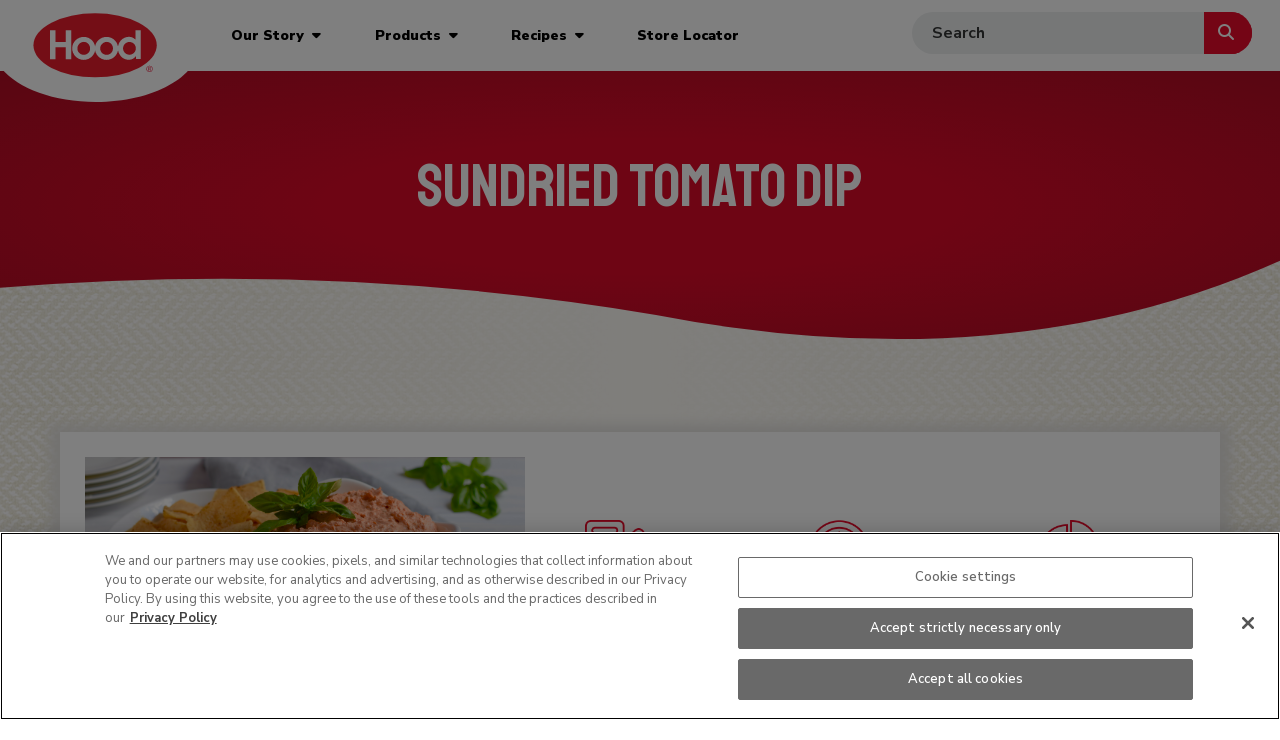

--- FILE ---
content_type: text/html; charset=utf-8
request_url: https://hood.com/recipes/sundried-tomato-dip
body_size: 8973
content:



<!DOCTYPE html>

<html lang="en-US">
<head>
    
    <!-- OneTrust Cookies Consent Notice start for hood.com -->
    <script src="https://cdn.cookielaw.org/scripttemplates/otSDKStub.js" data-language="en" type="text/javascript" charset="UTF-8" data-domain-script="ffdd709c-cdfe-4c34-9577-ce3d448d082e"></script>
    <script type="text/javascript">
        function OptanonWrapper() { }
    </script>
    <!-- OneTrust Cookies Consent Notice end for hood.com -->
    



<!-- Google Tag Manager -->
<script>(function(w,d,s,l,i){w[l]=w[l]||[];w[l].push({'gtm.start':
new Date().getTime(),event:'gtm.js'});var f=d.getElementsByTagName(s)[0],
j=d.createElement(s),dl=l!='dataLayer'?'&l='+l:'';j.async=true;j.src=
'https://gtm.hood.com/gtm.js?id='+i+dl;f.parentNode.insertBefore(j,f);
})(window,document,'script','dataLayer','GTM-5M2VLZ');</script>
<!-- End Google Tag Manager -->


    


    
    


    <!-- Base Meta -->
    <title>Sundried Tomato Dip | Hood</title>
    <meta name="google-site-verification" content="zEgK0VIPUOiG1S84bADE-e7RQjTiSGb2ZLC9lI2qpNc">
    <meta charset="utf-8">
    <meta name="viewport" content="width=device-width, initial-scale=1.0">
    <meta http-equiv="X-UA-Compatible" content="IE=edge,chrome=1">
    <meta name="description" content="This quick dip that's full of flavor uses a chilled blend of sundried tomato, Hood Sour Cream, garlic and basil or rosemary.">
    <link rel="canonical" href="https://hood.com/recipes/sundried-tomato-dip" />
        <link rel="shortcut icon" href="/-/media/Project/HoodCom/Global-Assets/favicon.ico" type="image/x-icon">

    <!-- Open Graph Meta-->
    <meta property="og:title" content="Sundried Tomato Dip | Hood">
    <meta property="og:description" content="This quick dip that's full of flavor uses a chilled blend of sundried tomato, Hood Sour Cream, garlic and basil or rosemary.">
        <meta property="og:image" content="/-/media/Project/HoodCom/Product-Catalog/Recipes/S/Sundried-Tomato-Dip/Sundried_Tomato_Dip.jpeg">
        <meta property="og:image:width" content="5844">
        <meta property="og:type" content="">
    <meta property="og:url" content="https://hood.com/recipes/sundried-tomato-dip">

    <!-- Facebook Meta-->

    <!-- Twitter Meta-->

    


    <link href="/Static/Foundation/Core/lib/fontawesome/css/all.min.css" rel="stylesheet"/>

    <link href="/Static/Foundation/Core/lib/bootstrap/css/bootstrap.min.css" rel="stylesheet"/>


    
    <link href="//fonts.googleapis.com/css?family=Nunito+Sans:400,500,600,700,800,900|Staatliches&display=swap" rel="stylesheet">
    <link href="/Static/Project/HoodCom/lib/slick/slick.css" rel="stylesheet"/>

    <link href="/Static/Project/HoodCom/lib/videojs/dist/video-js.min.css" rel="stylesheet"/>

    <link href="/Static/Project/HoodCom/css/main.min.css" rel="stylesheet"/>

    <link href="/Static/Project/HoodCom/css/recipe-print.css" rel="stylesheet" media="print" />
    
    
    

    

    <script async defer src="//assets.pinterest.com/js/pinit.js"></script>
    <link rel="shortcut icon" href="/Static/Project/HoodCom/img/favicon.ico" type="image/x-icon" />

</head>
<body >
    
    
    





<!-- Google Tag Manager (noscript) -->
<noscript><iframe src="https://gtm.hood.com/ns.html?id=GTM-5M2VLZ"
height="0" width="0" style="display:none;visibility:hidden"></iframe></noscript>
<!-- End Google Tag Manager (noscript) -->

    <header>
        
    <div class="inner">
        <div class="global-header">
            <div class="inner">
                <div class="logo">
                    <!--PH:GlobalHeader_Logo-->
                    


<a href="/" ><img src="/-/media/Project/HoodCom/Global-Assets/hood-logo-headersvg.svg?la=en&amp;hash=88A0F06E7996015077BA302C7D7D5045" class="" alt="" style="" role="img" /></a>
                </div>
                <!--PH:GlobalHeader-->
                


<nav class="desktop-navigation">
    <ul>

            <li>
                <a href="/Our-Story" >

                        <span>
                            Our Story
                            &nbsp;<span class="fa">
                                <i class="fas fa-caret-down"></i><i class="fas fa-times"></i>
                            </span>
                        </span>
                </a>
                    <div class="mega-menu">
                        <div class="aspect"></div>
                        <div class="inner">
                            <button class="closeMenu styled smaller"><i class="fas fa-times"></i>Close Menu</button>
                            

<div class="main">
    <div class="inner">
        <div class="main-content">
                <h2>A Touch of Hood Will Do You Good</h2>
                <div class="rich-text">
                    We care about every drop, spoonful and bite of everything we make. And our 
commitment to quality is something you can taste.
                </div>
                    <a href="/Our-Story" class="button smaller">See Our Story</a>

        </div>
    </div>
</div>

        <div class="cta">
                <a href="/Our-Story/Quality">
                        <div class="bkd" style="background-image:url(/-/media/Project/HoodCom/Mega-Menus/Our-Story/mega-menu_our-story_1.jpg)"></div>
                    <div class="cta-content">
                        <h3>Quality</h3>
                            <div class="rich-text">
                                From the farm to your fridge, we hold our products to the highest standards.
                            </div>
                                                    <span>Learn More</span>
                    </div>
                </a>

        </div>
        <div class="cta">
                <a href="/Our-Story/Sustainability">
                        <div class="bkd" style="background-image:url(/-/media/Project/HoodCom/Mega-Menus/Our-Story/mega-menu_our-story_2.jpg)"></div>
                    <div class="cta-content">
                        <h3>Sustainability</h3>
                            <div class="rich-text">
                                We have a long, proud legacy of caring about the future.
                            </div>
                                                    <span>Learn More</span>
                    </div>
                </a>

        </div>
        <div class="cta">
                <a href="/Our-Story/Community">
                        <div class="bkd" style="background-image:url(/-/media/Project/HoodCom/Mega-Menus/Our-Story/mega-menu_our-story_3.jpg)"></div>
                    <div class="cta-content">
                        <h3>Community</h3>
                            <div class="rich-text">
                                We are committed to supporting the communities where we live and work.
                            </div>
                                                    <span>Learn More</span>
                    </div>
                </a>

        </div>


                        </div>
                    </div>
            </li>
            <li>
                <a href="/Products" >

                        <span>
                            Products
                            &nbsp;<span class="fa">
                                <i class="fas fa-caret-down"></i><i class="fas fa-times"></i>
                            </span>
                        </span>
                </a>
                    <div class="mega-menu">
                        <div class="aspect"></div>
                        <div class="inner">
                            <button class="closeMenu styled smaller"><i class="fas fa-times"></i>Close Menu</button>
                            

<div class="main">
    <div class="inner">
        <div class="main-content">
                <h2>Featured Products</h2>
                <div class="rich-text">
                    From ice cream to eggnog, there&rsquo;s a reason Hood&reg; is so good: we always use our high quality milk.
                </div>
<nav class="sub-navigation"><ul><li><a href="/products/milk">Milk</a></li><li><a href="/products/ice-cream">Ice Cream</a></li><li><a href="/products/cottage-cheese">Cottage Cheese</a></li><li><a href="/products/sour-cream">Sour Cream</a></li><li><a href="/products/cream">Cream</a></li><li><a href="/products/eggnog">Eggnog</a></li></ul></nav>                    <a href="/Products" class="button smaller">Explore All Products</a>

        </div>
    </div>
</div>

        <div class="cta">
                <a href="/Products/Cottage-Cheese">
                        <div class="bkd" style="background-image:url(/-/media/Project/HoodCom/Mega-Menus/Products/mega-menu_products_3.jpg)"></div>
                    <div class="cta-content">
                        <h3>Cottage Cheese</h3>
                            <div class="rich-text">
                                Creamy and delicious with a variety of flavors for every taste.
                            </div>
                                                    <span>Learn More</span>
                    </div>
                </a>

        </div>
        <div class="cta">
                <a href="/Products/Milk">
                        <div class="bkd" style="background-image:url(/-/media/Project/HoodCom/Mega-Menus/Products/mega-menu_products_1.jpg)"></div>
                    <div class="cta-content">
                        <h3>Milk in the LightBlock Bottle<sup>&reg;</sup></h3>
                            <div class="rich-text">
                                Protected by our LightBlock Bottle&reg; for delicious, fresh-tasting milk.
                            </div>
                                                    <span>Learn More</span>
                    </div>
                </a>

        </div>
        <div class="cta">
                <a href="/Products/Sour-Cream">
                        <div class="bkd" style="background-image:url(/-/media/Project/HoodCom/Mega-Menus/Products/mega-menu_products_2.jpg)"></div>
                    <div class="cta-content">
                        <h3>Sour Cream Squeeze</h3>
                            <div class="rich-text">
                                Enjoying your favorite Sour Cream just got easier and squeezier.
                            </div>
                                                    <span>Learn More</span>
                    </div>
                </a>

        </div>


                        </div>
                    </div>
            </li>
            <li>
                <a href="/Recipes" >

                        <span>
                            Recipes
                            &nbsp;<span class="fa">
                                <i class="fas fa-caret-down"></i><i class="fas fa-times"></i>
                            </span>
                        </span>
                </a>
                    <div class="mega-menu">
                        <div class="aspect"></div>
                        <div class="inner">
                            <button class="closeMenu styled smaller"><i class="fas fa-times"></i>Close Menu</button>
                            

<div class="main">
    <div class="inner">
        <div class="main-content">
                <h2>Featured Recipes</h2>
                <div class="rich-text">
                    
                </div>
<nav class="sub-navigation"><ul><li><a href="/recipes?mealtype=appetizers">Appetizers</a></li><li><a href="/recipes?mealtype=beverages">Beverages</a></li><li><a href="/recipes?mealtype=breakfast-and-brunch">Breakfast & Brunch</a></li><li><a href="/recipes?mealtype=desserts">Desserts</a></li><li><a href="/recipes?mealtype=soups">Soups</a></li><li><a href="/recipes?mealtype=main-dishes">Main Dishes</a></li><li><a href="/recipes?mealtype=side-dishes">Side Dishes</a></li><li><a href="/recipes?collection=seasonal-favorites">Seasonal Favorites</a></li></ul></nav>                    <a href="/Recipes" class="button smaller">Explore All Recipes</a>

        </div>
    </div>
</div>

        <div class="cta">
                <a href="/recipes/tropical-coconut-waffles">
                        <div class="bkd" style="background-image:url(/-/media/Project/HoodCom/Mega-Menus/Recipes/mega-menu_recipes_3.jpg)"></div>
                    <div class="cta-content">
                        <h3>Tropical Coconut Waffles</h3>
                            <div class="rich-text">
                                
                            </div>
                                                    <span>See Recipe</span>
                    </div>
                </a>

        </div>
        <div class="cta">
                <a href="/recipes/Chive-Caprese-Sandwich">
                        <div class="bkd" style="background-image:url(/-/media/Project/HoodCom/Mega-Menus/Recipes/mega-menu_recipes_1.jpg)"></div>
                    <div class="cta-content">
                        <h3>Chive Caprese Sandwich</h3>
                            <div class="rich-text">
                                
                            </div>
                                                    <span>See Recipe</span>
                    </div>
                </a>

        </div>
        <div class="cta">
                <a href="/recipes/pasta-primavera-with-lemon-cream-sauce">
                        <div class="bkd" style="background-image:url(/-/media/Project/HoodCom/Mega-Menus/Recipes/mega-menu_recipes_2.jpg)"></div>
                    <div class="cta-content">
                        <h3>Pasta Primavera with Lemon Cream Sauce</h3>
                            <div class="rich-text">
                                
                            </div>
                                                    <span>See Recipe</span>
                    </div>
                </a>

        </div>


                        </div>
                    </div>
            </li>
            <li>
                <a href="/Store-Locator" >

                        <span>Store Locator</span>
                </a>
            </li>
    </ul>
</nav>




<nav class="mobile-navigation">

    <button class="toggleMenu navbar-toggler collapsed" type="button" data-toggle="collapse" data-target="#navbars" aria-controls="navbars" aria-expanded="false" aria-label="Toggle navigation">
        <span class="icon-bar top-bar"></span>
        <span class="icon-bar middle-bar"></span>
        <span class="icon-bar bottom-bar"></span>
        <span class="sr-only">Toggle navigation</span>
    </button>

    <div class="menu">
        <div class="navbar navbar-collapse" id="navbars">
            <ul class="navbar-nav">


                <li class="nav-item">
                    <a class="nav-link" id="ba2f8f1a-1dfb-43d7-af63-17380f67b18b" href="/Our-Story" >
                        Our Story
                    </a>

                        <button class="dropdown-toggle" data-toggle="dropdown" aria-haspopup="true" aria-expanded="false">
                            <span class="fa">
                                <i class="fas fa-caret-down"></i>
                            </span>
                        </button>
                        <div class="dropdown-menu" aria-labelledby="ba2f8f1a-1dfb-43d7-af63-17380f67b18b">
                                <a class="dropdown-item" href="/Our-Story/Quality" >Quality</a>
                                <a class="dropdown-item" href="/Our-Story/Sustainability" >Social Responsibility</a>
                                <a class="dropdown-item" href="/Our-Story/Community" >Community</a>
                        </div>
                </li>
                <li class="nav-item">
                    <a class="nav-link" id="2e862313-a372-4d10-b125-ba0750a6aa2a" href="/Products" >
                        Products
                    </a>

                        <button class="dropdown-toggle" data-toggle="dropdown" aria-haspopup="true" aria-expanded="false">
                            <span class="fa">
                                <i class="fas fa-caret-down"></i>
                            </span>
                        </button>
                        <div class="dropdown-menu" aria-labelledby="2e862313-a372-4d10-b125-ba0750a6aa2a">
                                <a class="dropdown-item" href="/Products/Milk" >Milk</a>
                                <a class="dropdown-item" href="/Products/Ice-Cream" >Ice Cream</a>
                                <a class="dropdown-item" href="/Products/Cottage-Cheese" >Cottage Cheese</a>
                                <a class="dropdown-item" href="/Products/Sour-Cream" >Sour Cream</a>
                                <a class="dropdown-item" href="/Products/Cream" >Cream</a>
                                <a class="dropdown-item" href="/Products/Eggnog" >Eggnog</a>
                        </div>
                </li>
                <li class="nav-item">
                    <a class="nav-link" id="af01ab88-9290-4e40-a173-61cd54d272f9" href="/Recipes" >
                        Recipes
                    </a>

                </li>
                <li class="nav-item">
                    <a class="nav-link" id="29934682-3459-47ef-9df7-46e8c967e646" href="/Store-Locator" >
                        Store Locator
                    </a>

                </li>



                

            </ul>
        </div>
    </div>
</nav>



<div class="site-search">
    <form action="/api/sitesearch" method="post">
        <input type="search" name="SearchTerm" placeholder="Search" aria-label="enter search terms" />
        <button class="styled" type="submit" aria-label="submit search">
            <i class="fas fa-search"></i>
        </button>
    </form>
</div>
            </div>
        </div>
    </div>
        
    </header>

    








<main>
    <div class="inner">
        



<div class="component basic-hero generic">
    <div class="masked-svg desktopOnly">

        <svg class="mask" preserveAspectRatio="none">
            <defs>

                <mask id="0877e137-e9a1-47b3-a7e1-3bf657d6f6b2">
                    <path d="M 0 0 L 0 320 Q 420 280 820 360 Q 1260 460 1600 280 L 1600 0 Z" fill="#fff"></path>
                </mask>
            </defs>
        </svg>
        <svg class="masked-elem" width="100%" height="100%" viewBox="0 0 1600 400" preserveAspectRatio="none">


            <radialGradient id="03f694af-85ce-41a4-83cc-9761c49430fd" gradientTransform="scale(2,2) translate(-.25,-.25)">
                <stop offset="0%" stop-color="#dd0b29"></stop>
                <stop offset="25%" stop-color="#dd0b29"></stop>
                <stop offset="100%" stop-color="#960d21"></stop>
            </radialGradient>
            <rect style="mask: url(#0877e137-e9a1-47b3-a7e1-3bf657d6f6b2);" width="100%" height="100%" fill="url(#03f694af-85ce-41a4-83cc-9761c49430fd)"></rect>
        </svg>

    </div>
    <div class="masked-svg mobileOnly">

        <svg class="mask" preserveAspectRatio="none">
            <defs>


                <mask id="bfc8b210-2c72-42b2-89d6-8568460620e9">
                    <path d="M 0 0 L 375 0 L 375 255 Q 295 275 190 250 Q 110 235 0 245 Z" fill="#fff"></path>
                </mask>
            </defs>
        </svg>
        <svg class="masked-elem" width="100%" height="100%" viewBox="0 0 375 267" preserveAspectRatio="none">


            <radialGradient id="3730eb4b-d623-4952-99b4-70d2684930d0" gradientTransform="scale(2,2) translate(-.25,-.25)">
                <stop offset="0%" stop-color="#dd0b29"></stop>
                <stop offset="25%" stop-color="#dd0b29"></stop>
                <stop offset="100%" stop-color="#960d21"></stop>
            </radialGradient>
            <rect style="mask: url(#bfc8b210-2c72-42b2-89d6-8568460620e9);" width="100%" height="100%" fill="url(#3730eb4b-d623-4952-99b4-70d2684930d0)"></rect>
        </svg>

    </div>


    <div class="hero-content">
        <div class="inner">

                <h1>Sundried Tomato Dip</h1>

            

        </div>
    </div>
</div>



<div class="component recipe-detail" itemscope itemtype="http://schema.org/Recipe">
    <div class="inner">
        <div class="recipe-detail-content-image">

            <img src="/-/media/Project/HoodCom/Product-Catalog/Recipes/S/Sundried-Tomato-Dip/Sundried_Tomato_Dip.jpeg" alt="Sundried Tomato Dip image" />
        </div>
        <div class="recipe-detail-content-info">
            <div class="icon-row">
                <div class="item">
                    <span class="icon"><img src="/Static/Project/HoodCom/img/recipe-detail/icon-prep.png" /></span>
                    <h3 class="title">PREP TIME:</h3>
                    <div class="value">2</div>
                </div>
                <div class="item">
                    <span class="icon"><img src="/Static/Project/HoodCom/img/recipe-detail/icon-total.png" /></span>
                    <h3 class="title">TOTAL TIME:</h3>
                    <div class="value">5</div>
                </div>
                <div class="item">
                    <span class="icon"><img src="/Static/Project/HoodCom/img/recipe-detail/icon-serves.png" /></span>
                    <h3 class="title">SERVINGS</h3>
                    <div class="value">8</div>
                </div>
            </div>
            <ul class="recipe-tags">
                    <li>
                        <a href="/recipes?collection=Quick-and-Easy" class="button">Quick & Easy</a>
                    </li>
            </ul>
            
            <div class="sharethis-inline-share-buttons" data-title="Sundried Tomato Dip" data-description="Sundried Tomato Dip" data-image="https://hood.com/-/media/Project/HoodCom/Product-Catalog/Recipes/S/Sundried-Tomato-Dip/Sundried_Tomato_Dip.jpeg"></div>
        </div>
    </div>
    <div class="recipe-inner-div">
        <div class="ingredients">
            <h3 style="text-transform:uppercase">Ingredients</h3>
            
            <div itemprop="ingredients">
                <ul>    <li class="p-ingredient">7 oz. jar sundried tomatoes packed in oil and herbs, drained</li>    <li class="p-ingredient">3 tsp. prepared minced garlic</li>    <li class="p-ingredient">1 tsp. dried basil or rosemary leaves</li>    <li class="p-ingredient">2 cups <a href="/products/sour-cream/original-sour-cream/light-sour-cream">Hood&reg; Light Sour Cream</a> </li></ul>
            </div>
        </div>
        <div class="directions">
            <h3 style="text-transform:uppercase">Directions</h3>
            <div itemprop="recipeInstructions">
                            <ul class="" direction-list""="">
                <li>
                    <h5>STEP 1</h5>
                    <p>
                        Place first three ingredients in food processor. Process on high 2 to 3 minutes. 
                    </p>
                </li>
                <li>
                    <h5>STEP 2</h5>
                    <p>
                        Add sour cream and process on low speed for about 30 more seconds.
                    </p>
                </li>
                <li>
                    <h5>STEP 3</h5>
                    <p>
                        Transfer to serving bowl. Chill for at least 2 hours to allow flavors to blend. Garnish with fresh parsley, if desired.
                    </p>
                </li>
            </ul>

<p>Per serving: Calories: 105, Carbohydrate: 7 grams, Fat: 8 grams, Saturated fat: 3 grams, Protein: 2 grams, Cholesterol: 17 milligrams, Sodium: 337 milligrams, Calcium: 68 milligrams. </p>
            </div>
        </div>
    </div>
</div>


<div class="component recipe-area ">
    <div class="inner">
        <div class="top-recipe-area">
                        <div>


<div class="recipe-item">
        <a href="/recipes/layered-sour-cream-dip">

            <div class="img-container" style="background-image:url(/-/media/Project/HoodCom/Product-Catalog/Recipes/L/Layered-Sour-Cream-Dip.jpg)">
                
                <span role="img" aria-label="Layered Sour Cream Dip image"> </span>
                <div class="img-curve"></div>
            </div>
            <h3 class="alt">Layered Sour Cream Dip</h3>
            <p class="small text-uppercase tags">Appetizers</p>
        </a>
</div>
                        </div>
                        <div>


<div class="recipe-item">
        <a href="/recipes/dipped-ice-cream-sandwiches">

            <div class="img-container" style="background-image:url(/-/media/Project/HoodCom/Product-Catalog/Recipes/D/dippedicecreamsandwich400x304.png)">
                
                <span role="img" aria-label="Dipped Ice Cream Sandwiches image"> </span>
                <div class="img-curve"></div>
            </div>
            <h3 class="alt">Dipped Ice Cream Sandwiches</h3>
            <p class="small text-uppercase tags">Desserts, Quick &amp; Easy</p>
        </a>
</div>
                        </div>
        </div>

        <div class="bottom-recipe-area">
            <div class="inner">
                                <div>



<div class="advertisement-item" style="background-image:url();">
        <a href="/site-data/product-catalog/products/cottage-cheese/sweet-cottage-cheese/cottage-cheese-with-strawberry">
                <div class="img-container" style="background-image:url(/-/media/Project/HoodCom/Recipe-Area-Collections/HoodStrawberryCottageCheese.png)">
                    
                    <span role="img" aria-label="BETTER-THAN-EVER STRAWBERRY? SWEET! image"> </span>
                </div>
            <div class="item-text">
                <h3>BETTER-THAN-EVER STRAWBERRY? SWEET!</h3>
                    <p>Experience our better-than-ever Hood Strawberry Cottage Cheese, made with real strawberry pieces</p>
                                    <span>See Product <i class="fas fa-caret-right"></i></span>
            </div>
        </a>
</div>                                </div>
                                <div>



<div class="tip-item" style="background-image:url(/-/media/Project/HoodCom/Recipe-Area-Collections/tip-card-bg.jpg);">
    <a href="/products/milk/milk-in-the-lightblock-bottle/whole-milk">
        <img src="/Static/Project/HoodCom/img/icons/quick-tip-icon.png" alt="image title" class="img-fluid item-img" />
        <div class="item-text">
            <h3>FOR CREAMIER MAC N' CHEESE</h3>
                <p>For extra creamy mac n' cheese go for Hood Whole Milk in the LightBlock Bottle&reg;</p>
            <span>See Product <i class="fas fa-caret-right"></i></span>
        </div>
    </a>
</div>
                                </div>
            </div>
        </div>
        <div class="bottom-shadow">
        </div>
    </div>
</div>

<div class="want-more">
</div>



<div class="component callout-group">
    <div class="inner">
            <div class="callout-content-dark" style="background-image:url(/-/media/Project/HoodCom/Callout-Groups/map-bg.jpg);">
                    <img src="/-/media/Project/HoodCom/Callout-Groups/map-icon.png" alt="map marker" />

                    <h2>FIND HOOD IN STORE</h2>

                    <a href="/store-locator?ref=#iriname#" alt="Find Product" class="button">Find Product</a>
            </div>
    </div>
</div>
        



    </div>
</main>

<footer>
    
    <!-- Global Footer -->
    <div class="inner">
        <div class="global-footer">
            <div class="inner">
                <div class="left-footer">
                    <div class="logo">
                        <!-- PH:GlobalFooter_Logo -->
                        


<a href="/" ><img src="/-/media/Project/HoodCom/Global-Assets/hood-logo-headersvg.svg?la=en&amp;hash=88A0F06E7996015077BA302C7D7D5045" class="" alt="" style="" role="img" /></a>
                    </div>
                    <!-- PH:GlobalFooter_Left -->
                    


<nav class="links"><ul><li><a href="/contact-us">Contact Us</a></li><li><a href="/frequently-asked-questions">Frequently Asked Questions</a></li><li><a href="/press-room">Press Room</a></li><li><a href="/careers">Careers</a></li></ul></nav>
                </div>
                <div class="right-footer">
                    <!-- PH:GlobalFooter_Right-->
                    


<div class="ctct-inline-form" data-form-id="3027e919-870b-4b4a-8405-15c18c3ff05a"></div>


<ul class="social-links"><li><a href="https://www.facebook.com/hphood/ " rel="noreferrer" target="_blank"><i class="fab fa-facebook-f"></i> </a></li><li><a href="https://twitter.com/hphood " rel="noreferrer" target="_blank"><i class="fab fa-x-twitter"></i> </a></li><li><a href="https://www.instagram.com/hphood/ " rel="noreferrer" target="_blank"><i class="fab fa-instagram"></i> </a></li><li><a href="https://www.youtube.com/user/hooddairy" rel="noreferrer" target="_blank"><i class="fab fa-youtube"></i> </a></li><li><a href="https://www.pinterest.com/hphood/ " rel="noreferrer" target="_blank"><i class="fab fa-pinterest"></i> </a></li></ul>
                </div>
            </div>
            <div class="footer-bottom">
                <!--PH:GlobalFooter_Bottom-->
                


<nav><ul><li><a href="/privacy-policy">Privacy Policy</a></li><li><a href="/terms-of-use">Terms of Use</a></li><li><a href="/sitemap">Sitemap</a></li><li><a href="/sms-policy">SMS Policy</a></li></ul></nav>


<ul><li><a href="#" class="ot-sdk-show-settings">Cookie Settings</a></li></ul><p class="copyright">This site is protected by reCAPTCHA and the Google <a rel="noopener noreferrer" href="https://policies.google.com/privacy" target="_blank" title="Google Privacy Policy">Privacy Policy</a> and <a rel="noopener noreferrer" href="https://policies.google.com/terms" target="_blank" title="Google Terms of Service">Terms of Service</a> apply.</p>
<p class="copyright" style="padding-left:.5rem;"><a rel="noopener noreferrer" href="https://hood.com/-/media/Project/HoodCom/PDFs/Hood-Patriots-Scoring-Drive-Donation-Terms.pdf" target="_blank">Hood Scoring Drive Donation Program Terms and Conditions</a></p>
                <p class="copyright"><em class="far fa-copyright"></em> 2026 HP Hood LLC. All rights reserved.</p>
            </div>

        </div>
    </div>
    
</footer>






    <script src="/Static/Foundation/Core/lib/jquery/jquery.min.js"></script>

    <script src="/Static/Foundation/Core/lib/bootstrap/js/bootstrap.bundle.min.js"></script>

    
    <script src="/Static/Project/HoodCom/lib/slick/slick.min.js"></script>

    <script src="/Static/Project/HoodCom/lib/videojs/dist/video.min.js"></script>

    <script src="/Static/Project/HoodCom/js/global-ui.es5.min.js"></script>

    
    
    <script src="/Static/Project/HoodCom/js/feature/productCarousel.es5.min.js"></script>

    <script src="/Static/Project/HoodCom/js/feature/recipeFilter.es5.min.js"></script>

    <script src="/Static/Project/HoodCom/js/feature/productFilter.es5.min.js"></script>

    <script src="/Static/Project/HoodCom/js/feature/siteSearchFilter.es5.min.js"></script>

    <script src="/Static/Project/HoodCom/js/feature/pressReleases.es5.min.js"></script>


    
    
    <script type="text/javascript" src="https://platform-api.sharethis.com/js/sharethis.js#property=600f07d6fa4baf00143d7911&product=inline-share-buttons" async="async"></script>
    
    
    


    
    
    

    <!-- Modal -->
    <div class="modal fade" id="loadSpinner" tabindex="-1" role="dialog" aria-labelledby="loadSpinner">
        <div class="modal-dialog modal-sm" role="document">
            <div class="modal-content">
                <div class="modal-body text-center">
                    <div class="loader" role="status" aria-label="Loading"></div>
                    <span class="sr-only">Loading...</span>
                </div>
            </div>
        </div>
    </div>

</body>
</html>


--- FILE ---
content_type: text/html; charset=utf-8
request_url: https://www.google.com/recaptcha/api2/anchor?ar=1&k=6LfHrSkUAAAAAPnKk5cT6JuKlKPzbwyTYuO8--Vr&co=aHR0cHM6Ly9ob29kLmNvbTo0NDM.&hl=en&v=PoyoqOPhxBO7pBk68S4YbpHZ&size=invisible&anchor-ms=20000&execute-ms=30000&cb=u5o7tba3l94x
body_size: 49653
content:
<!DOCTYPE HTML><html dir="ltr" lang="en"><head><meta http-equiv="Content-Type" content="text/html; charset=UTF-8">
<meta http-equiv="X-UA-Compatible" content="IE=edge">
<title>reCAPTCHA</title>
<style type="text/css">
/* cyrillic-ext */
@font-face {
  font-family: 'Roboto';
  font-style: normal;
  font-weight: 400;
  font-stretch: 100%;
  src: url(//fonts.gstatic.com/s/roboto/v48/KFO7CnqEu92Fr1ME7kSn66aGLdTylUAMa3GUBHMdazTgWw.woff2) format('woff2');
  unicode-range: U+0460-052F, U+1C80-1C8A, U+20B4, U+2DE0-2DFF, U+A640-A69F, U+FE2E-FE2F;
}
/* cyrillic */
@font-face {
  font-family: 'Roboto';
  font-style: normal;
  font-weight: 400;
  font-stretch: 100%;
  src: url(//fonts.gstatic.com/s/roboto/v48/KFO7CnqEu92Fr1ME7kSn66aGLdTylUAMa3iUBHMdazTgWw.woff2) format('woff2');
  unicode-range: U+0301, U+0400-045F, U+0490-0491, U+04B0-04B1, U+2116;
}
/* greek-ext */
@font-face {
  font-family: 'Roboto';
  font-style: normal;
  font-weight: 400;
  font-stretch: 100%;
  src: url(//fonts.gstatic.com/s/roboto/v48/KFO7CnqEu92Fr1ME7kSn66aGLdTylUAMa3CUBHMdazTgWw.woff2) format('woff2');
  unicode-range: U+1F00-1FFF;
}
/* greek */
@font-face {
  font-family: 'Roboto';
  font-style: normal;
  font-weight: 400;
  font-stretch: 100%;
  src: url(//fonts.gstatic.com/s/roboto/v48/KFO7CnqEu92Fr1ME7kSn66aGLdTylUAMa3-UBHMdazTgWw.woff2) format('woff2');
  unicode-range: U+0370-0377, U+037A-037F, U+0384-038A, U+038C, U+038E-03A1, U+03A3-03FF;
}
/* math */
@font-face {
  font-family: 'Roboto';
  font-style: normal;
  font-weight: 400;
  font-stretch: 100%;
  src: url(//fonts.gstatic.com/s/roboto/v48/KFO7CnqEu92Fr1ME7kSn66aGLdTylUAMawCUBHMdazTgWw.woff2) format('woff2');
  unicode-range: U+0302-0303, U+0305, U+0307-0308, U+0310, U+0312, U+0315, U+031A, U+0326-0327, U+032C, U+032F-0330, U+0332-0333, U+0338, U+033A, U+0346, U+034D, U+0391-03A1, U+03A3-03A9, U+03B1-03C9, U+03D1, U+03D5-03D6, U+03F0-03F1, U+03F4-03F5, U+2016-2017, U+2034-2038, U+203C, U+2040, U+2043, U+2047, U+2050, U+2057, U+205F, U+2070-2071, U+2074-208E, U+2090-209C, U+20D0-20DC, U+20E1, U+20E5-20EF, U+2100-2112, U+2114-2115, U+2117-2121, U+2123-214F, U+2190, U+2192, U+2194-21AE, U+21B0-21E5, U+21F1-21F2, U+21F4-2211, U+2213-2214, U+2216-22FF, U+2308-230B, U+2310, U+2319, U+231C-2321, U+2336-237A, U+237C, U+2395, U+239B-23B7, U+23D0, U+23DC-23E1, U+2474-2475, U+25AF, U+25B3, U+25B7, U+25BD, U+25C1, U+25CA, U+25CC, U+25FB, U+266D-266F, U+27C0-27FF, U+2900-2AFF, U+2B0E-2B11, U+2B30-2B4C, U+2BFE, U+3030, U+FF5B, U+FF5D, U+1D400-1D7FF, U+1EE00-1EEFF;
}
/* symbols */
@font-face {
  font-family: 'Roboto';
  font-style: normal;
  font-weight: 400;
  font-stretch: 100%;
  src: url(//fonts.gstatic.com/s/roboto/v48/KFO7CnqEu92Fr1ME7kSn66aGLdTylUAMaxKUBHMdazTgWw.woff2) format('woff2');
  unicode-range: U+0001-000C, U+000E-001F, U+007F-009F, U+20DD-20E0, U+20E2-20E4, U+2150-218F, U+2190, U+2192, U+2194-2199, U+21AF, U+21E6-21F0, U+21F3, U+2218-2219, U+2299, U+22C4-22C6, U+2300-243F, U+2440-244A, U+2460-24FF, U+25A0-27BF, U+2800-28FF, U+2921-2922, U+2981, U+29BF, U+29EB, U+2B00-2BFF, U+4DC0-4DFF, U+FFF9-FFFB, U+10140-1018E, U+10190-1019C, U+101A0, U+101D0-101FD, U+102E0-102FB, U+10E60-10E7E, U+1D2C0-1D2D3, U+1D2E0-1D37F, U+1F000-1F0FF, U+1F100-1F1AD, U+1F1E6-1F1FF, U+1F30D-1F30F, U+1F315, U+1F31C, U+1F31E, U+1F320-1F32C, U+1F336, U+1F378, U+1F37D, U+1F382, U+1F393-1F39F, U+1F3A7-1F3A8, U+1F3AC-1F3AF, U+1F3C2, U+1F3C4-1F3C6, U+1F3CA-1F3CE, U+1F3D4-1F3E0, U+1F3ED, U+1F3F1-1F3F3, U+1F3F5-1F3F7, U+1F408, U+1F415, U+1F41F, U+1F426, U+1F43F, U+1F441-1F442, U+1F444, U+1F446-1F449, U+1F44C-1F44E, U+1F453, U+1F46A, U+1F47D, U+1F4A3, U+1F4B0, U+1F4B3, U+1F4B9, U+1F4BB, U+1F4BF, U+1F4C8-1F4CB, U+1F4D6, U+1F4DA, U+1F4DF, U+1F4E3-1F4E6, U+1F4EA-1F4ED, U+1F4F7, U+1F4F9-1F4FB, U+1F4FD-1F4FE, U+1F503, U+1F507-1F50B, U+1F50D, U+1F512-1F513, U+1F53E-1F54A, U+1F54F-1F5FA, U+1F610, U+1F650-1F67F, U+1F687, U+1F68D, U+1F691, U+1F694, U+1F698, U+1F6AD, U+1F6B2, U+1F6B9-1F6BA, U+1F6BC, U+1F6C6-1F6CF, U+1F6D3-1F6D7, U+1F6E0-1F6EA, U+1F6F0-1F6F3, U+1F6F7-1F6FC, U+1F700-1F7FF, U+1F800-1F80B, U+1F810-1F847, U+1F850-1F859, U+1F860-1F887, U+1F890-1F8AD, U+1F8B0-1F8BB, U+1F8C0-1F8C1, U+1F900-1F90B, U+1F93B, U+1F946, U+1F984, U+1F996, U+1F9E9, U+1FA00-1FA6F, U+1FA70-1FA7C, U+1FA80-1FA89, U+1FA8F-1FAC6, U+1FACE-1FADC, U+1FADF-1FAE9, U+1FAF0-1FAF8, U+1FB00-1FBFF;
}
/* vietnamese */
@font-face {
  font-family: 'Roboto';
  font-style: normal;
  font-weight: 400;
  font-stretch: 100%;
  src: url(//fonts.gstatic.com/s/roboto/v48/KFO7CnqEu92Fr1ME7kSn66aGLdTylUAMa3OUBHMdazTgWw.woff2) format('woff2');
  unicode-range: U+0102-0103, U+0110-0111, U+0128-0129, U+0168-0169, U+01A0-01A1, U+01AF-01B0, U+0300-0301, U+0303-0304, U+0308-0309, U+0323, U+0329, U+1EA0-1EF9, U+20AB;
}
/* latin-ext */
@font-face {
  font-family: 'Roboto';
  font-style: normal;
  font-weight: 400;
  font-stretch: 100%;
  src: url(//fonts.gstatic.com/s/roboto/v48/KFO7CnqEu92Fr1ME7kSn66aGLdTylUAMa3KUBHMdazTgWw.woff2) format('woff2');
  unicode-range: U+0100-02BA, U+02BD-02C5, U+02C7-02CC, U+02CE-02D7, U+02DD-02FF, U+0304, U+0308, U+0329, U+1D00-1DBF, U+1E00-1E9F, U+1EF2-1EFF, U+2020, U+20A0-20AB, U+20AD-20C0, U+2113, U+2C60-2C7F, U+A720-A7FF;
}
/* latin */
@font-face {
  font-family: 'Roboto';
  font-style: normal;
  font-weight: 400;
  font-stretch: 100%;
  src: url(//fonts.gstatic.com/s/roboto/v48/KFO7CnqEu92Fr1ME7kSn66aGLdTylUAMa3yUBHMdazQ.woff2) format('woff2');
  unicode-range: U+0000-00FF, U+0131, U+0152-0153, U+02BB-02BC, U+02C6, U+02DA, U+02DC, U+0304, U+0308, U+0329, U+2000-206F, U+20AC, U+2122, U+2191, U+2193, U+2212, U+2215, U+FEFF, U+FFFD;
}
/* cyrillic-ext */
@font-face {
  font-family: 'Roboto';
  font-style: normal;
  font-weight: 500;
  font-stretch: 100%;
  src: url(//fonts.gstatic.com/s/roboto/v48/KFO7CnqEu92Fr1ME7kSn66aGLdTylUAMa3GUBHMdazTgWw.woff2) format('woff2');
  unicode-range: U+0460-052F, U+1C80-1C8A, U+20B4, U+2DE0-2DFF, U+A640-A69F, U+FE2E-FE2F;
}
/* cyrillic */
@font-face {
  font-family: 'Roboto';
  font-style: normal;
  font-weight: 500;
  font-stretch: 100%;
  src: url(//fonts.gstatic.com/s/roboto/v48/KFO7CnqEu92Fr1ME7kSn66aGLdTylUAMa3iUBHMdazTgWw.woff2) format('woff2');
  unicode-range: U+0301, U+0400-045F, U+0490-0491, U+04B0-04B1, U+2116;
}
/* greek-ext */
@font-face {
  font-family: 'Roboto';
  font-style: normal;
  font-weight: 500;
  font-stretch: 100%;
  src: url(//fonts.gstatic.com/s/roboto/v48/KFO7CnqEu92Fr1ME7kSn66aGLdTylUAMa3CUBHMdazTgWw.woff2) format('woff2');
  unicode-range: U+1F00-1FFF;
}
/* greek */
@font-face {
  font-family: 'Roboto';
  font-style: normal;
  font-weight: 500;
  font-stretch: 100%;
  src: url(//fonts.gstatic.com/s/roboto/v48/KFO7CnqEu92Fr1ME7kSn66aGLdTylUAMa3-UBHMdazTgWw.woff2) format('woff2');
  unicode-range: U+0370-0377, U+037A-037F, U+0384-038A, U+038C, U+038E-03A1, U+03A3-03FF;
}
/* math */
@font-face {
  font-family: 'Roboto';
  font-style: normal;
  font-weight: 500;
  font-stretch: 100%;
  src: url(//fonts.gstatic.com/s/roboto/v48/KFO7CnqEu92Fr1ME7kSn66aGLdTylUAMawCUBHMdazTgWw.woff2) format('woff2');
  unicode-range: U+0302-0303, U+0305, U+0307-0308, U+0310, U+0312, U+0315, U+031A, U+0326-0327, U+032C, U+032F-0330, U+0332-0333, U+0338, U+033A, U+0346, U+034D, U+0391-03A1, U+03A3-03A9, U+03B1-03C9, U+03D1, U+03D5-03D6, U+03F0-03F1, U+03F4-03F5, U+2016-2017, U+2034-2038, U+203C, U+2040, U+2043, U+2047, U+2050, U+2057, U+205F, U+2070-2071, U+2074-208E, U+2090-209C, U+20D0-20DC, U+20E1, U+20E5-20EF, U+2100-2112, U+2114-2115, U+2117-2121, U+2123-214F, U+2190, U+2192, U+2194-21AE, U+21B0-21E5, U+21F1-21F2, U+21F4-2211, U+2213-2214, U+2216-22FF, U+2308-230B, U+2310, U+2319, U+231C-2321, U+2336-237A, U+237C, U+2395, U+239B-23B7, U+23D0, U+23DC-23E1, U+2474-2475, U+25AF, U+25B3, U+25B7, U+25BD, U+25C1, U+25CA, U+25CC, U+25FB, U+266D-266F, U+27C0-27FF, U+2900-2AFF, U+2B0E-2B11, U+2B30-2B4C, U+2BFE, U+3030, U+FF5B, U+FF5D, U+1D400-1D7FF, U+1EE00-1EEFF;
}
/* symbols */
@font-face {
  font-family: 'Roboto';
  font-style: normal;
  font-weight: 500;
  font-stretch: 100%;
  src: url(//fonts.gstatic.com/s/roboto/v48/KFO7CnqEu92Fr1ME7kSn66aGLdTylUAMaxKUBHMdazTgWw.woff2) format('woff2');
  unicode-range: U+0001-000C, U+000E-001F, U+007F-009F, U+20DD-20E0, U+20E2-20E4, U+2150-218F, U+2190, U+2192, U+2194-2199, U+21AF, U+21E6-21F0, U+21F3, U+2218-2219, U+2299, U+22C4-22C6, U+2300-243F, U+2440-244A, U+2460-24FF, U+25A0-27BF, U+2800-28FF, U+2921-2922, U+2981, U+29BF, U+29EB, U+2B00-2BFF, U+4DC0-4DFF, U+FFF9-FFFB, U+10140-1018E, U+10190-1019C, U+101A0, U+101D0-101FD, U+102E0-102FB, U+10E60-10E7E, U+1D2C0-1D2D3, U+1D2E0-1D37F, U+1F000-1F0FF, U+1F100-1F1AD, U+1F1E6-1F1FF, U+1F30D-1F30F, U+1F315, U+1F31C, U+1F31E, U+1F320-1F32C, U+1F336, U+1F378, U+1F37D, U+1F382, U+1F393-1F39F, U+1F3A7-1F3A8, U+1F3AC-1F3AF, U+1F3C2, U+1F3C4-1F3C6, U+1F3CA-1F3CE, U+1F3D4-1F3E0, U+1F3ED, U+1F3F1-1F3F3, U+1F3F5-1F3F7, U+1F408, U+1F415, U+1F41F, U+1F426, U+1F43F, U+1F441-1F442, U+1F444, U+1F446-1F449, U+1F44C-1F44E, U+1F453, U+1F46A, U+1F47D, U+1F4A3, U+1F4B0, U+1F4B3, U+1F4B9, U+1F4BB, U+1F4BF, U+1F4C8-1F4CB, U+1F4D6, U+1F4DA, U+1F4DF, U+1F4E3-1F4E6, U+1F4EA-1F4ED, U+1F4F7, U+1F4F9-1F4FB, U+1F4FD-1F4FE, U+1F503, U+1F507-1F50B, U+1F50D, U+1F512-1F513, U+1F53E-1F54A, U+1F54F-1F5FA, U+1F610, U+1F650-1F67F, U+1F687, U+1F68D, U+1F691, U+1F694, U+1F698, U+1F6AD, U+1F6B2, U+1F6B9-1F6BA, U+1F6BC, U+1F6C6-1F6CF, U+1F6D3-1F6D7, U+1F6E0-1F6EA, U+1F6F0-1F6F3, U+1F6F7-1F6FC, U+1F700-1F7FF, U+1F800-1F80B, U+1F810-1F847, U+1F850-1F859, U+1F860-1F887, U+1F890-1F8AD, U+1F8B0-1F8BB, U+1F8C0-1F8C1, U+1F900-1F90B, U+1F93B, U+1F946, U+1F984, U+1F996, U+1F9E9, U+1FA00-1FA6F, U+1FA70-1FA7C, U+1FA80-1FA89, U+1FA8F-1FAC6, U+1FACE-1FADC, U+1FADF-1FAE9, U+1FAF0-1FAF8, U+1FB00-1FBFF;
}
/* vietnamese */
@font-face {
  font-family: 'Roboto';
  font-style: normal;
  font-weight: 500;
  font-stretch: 100%;
  src: url(//fonts.gstatic.com/s/roboto/v48/KFO7CnqEu92Fr1ME7kSn66aGLdTylUAMa3OUBHMdazTgWw.woff2) format('woff2');
  unicode-range: U+0102-0103, U+0110-0111, U+0128-0129, U+0168-0169, U+01A0-01A1, U+01AF-01B0, U+0300-0301, U+0303-0304, U+0308-0309, U+0323, U+0329, U+1EA0-1EF9, U+20AB;
}
/* latin-ext */
@font-face {
  font-family: 'Roboto';
  font-style: normal;
  font-weight: 500;
  font-stretch: 100%;
  src: url(//fonts.gstatic.com/s/roboto/v48/KFO7CnqEu92Fr1ME7kSn66aGLdTylUAMa3KUBHMdazTgWw.woff2) format('woff2');
  unicode-range: U+0100-02BA, U+02BD-02C5, U+02C7-02CC, U+02CE-02D7, U+02DD-02FF, U+0304, U+0308, U+0329, U+1D00-1DBF, U+1E00-1E9F, U+1EF2-1EFF, U+2020, U+20A0-20AB, U+20AD-20C0, U+2113, U+2C60-2C7F, U+A720-A7FF;
}
/* latin */
@font-face {
  font-family: 'Roboto';
  font-style: normal;
  font-weight: 500;
  font-stretch: 100%;
  src: url(//fonts.gstatic.com/s/roboto/v48/KFO7CnqEu92Fr1ME7kSn66aGLdTylUAMa3yUBHMdazQ.woff2) format('woff2');
  unicode-range: U+0000-00FF, U+0131, U+0152-0153, U+02BB-02BC, U+02C6, U+02DA, U+02DC, U+0304, U+0308, U+0329, U+2000-206F, U+20AC, U+2122, U+2191, U+2193, U+2212, U+2215, U+FEFF, U+FFFD;
}
/* cyrillic-ext */
@font-face {
  font-family: 'Roboto';
  font-style: normal;
  font-weight: 900;
  font-stretch: 100%;
  src: url(//fonts.gstatic.com/s/roboto/v48/KFO7CnqEu92Fr1ME7kSn66aGLdTylUAMa3GUBHMdazTgWw.woff2) format('woff2');
  unicode-range: U+0460-052F, U+1C80-1C8A, U+20B4, U+2DE0-2DFF, U+A640-A69F, U+FE2E-FE2F;
}
/* cyrillic */
@font-face {
  font-family: 'Roboto';
  font-style: normal;
  font-weight: 900;
  font-stretch: 100%;
  src: url(//fonts.gstatic.com/s/roboto/v48/KFO7CnqEu92Fr1ME7kSn66aGLdTylUAMa3iUBHMdazTgWw.woff2) format('woff2');
  unicode-range: U+0301, U+0400-045F, U+0490-0491, U+04B0-04B1, U+2116;
}
/* greek-ext */
@font-face {
  font-family: 'Roboto';
  font-style: normal;
  font-weight: 900;
  font-stretch: 100%;
  src: url(//fonts.gstatic.com/s/roboto/v48/KFO7CnqEu92Fr1ME7kSn66aGLdTylUAMa3CUBHMdazTgWw.woff2) format('woff2');
  unicode-range: U+1F00-1FFF;
}
/* greek */
@font-face {
  font-family: 'Roboto';
  font-style: normal;
  font-weight: 900;
  font-stretch: 100%;
  src: url(//fonts.gstatic.com/s/roboto/v48/KFO7CnqEu92Fr1ME7kSn66aGLdTylUAMa3-UBHMdazTgWw.woff2) format('woff2');
  unicode-range: U+0370-0377, U+037A-037F, U+0384-038A, U+038C, U+038E-03A1, U+03A3-03FF;
}
/* math */
@font-face {
  font-family: 'Roboto';
  font-style: normal;
  font-weight: 900;
  font-stretch: 100%;
  src: url(//fonts.gstatic.com/s/roboto/v48/KFO7CnqEu92Fr1ME7kSn66aGLdTylUAMawCUBHMdazTgWw.woff2) format('woff2');
  unicode-range: U+0302-0303, U+0305, U+0307-0308, U+0310, U+0312, U+0315, U+031A, U+0326-0327, U+032C, U+032F-0330, U+0332-0333, U+0338, U+033A, U+0346, U+034D, U+0391-03A1, U+03A3-03A9, U+03B1-03C9, U+03D1, U+03D5-03D6, U+03F0-03F1, U+03F4-03F5, U+2016-2017, U+2034-2038, U+203C, U+2040, U+2043, U+2047, U+2050, U+2057, U+205F, U+2070-2071, U+2074-208E, U+2090-209C, U+20D0-20DC, U+20E1, U+20E5-20EF, U+2100-2112, U+2114-2115, U+2117-2121, U+2123-214F, U+2190, U+2192, U+2194-21AE, U+21B0-21E5, U+21F1-21F2, U+21F4-2211, U+2213-2214, U+2216-22FF, U+2308-230B, U+2310, U+2319, U+231C-2321, U+2336-237A, U+237C, U+2395, U+239B-23B7, U+23D0, U+23DC-23E1, U+2474-2475, U+25AF, U+25B3, U+25B7, U+25BD, U+25C1, U+25CA, U+25CC, U+25FB, U+266D-266F, U+27C0-27FF, U+2900-2AFF, U+2B0E-2B11, U+2B30-2B4C, U+2BFE, U+3030, U+FF5B, U+FF5D, U+1D400-1D7FF, U+1EE00-1EEFF;
}
/* symbols */
@font-face {
  font-family: 'Roboto';
  font-style: normal;
  font-weight: 900;
  font-stretch: 100%;
  src: url(//fonts.gstatic.com/s/roboto/v48/KFO7CnqEu92Fr1ME7kSn66aGLdTylUAMaxKUBHMdazTgWw.woff2) format('woff2');
  unicode-range: U+0001-000C, U+000E-001F, U+007F-009F, U+20DD-20E0, U+20E2-20E4, U+2150-218F, U+2190, U+2192, U+2194-2199, U+21AF, U+21E6-21F0, U+21F3, U+2218-2219, U+2299, U+22C4-22C6, U+2300-243F, U+2440-244A, U+2460-24FF, U+25A0-27BF, U+2800-28FF, U+2921-2922, U+2981, U+29BF, U+29EB, U+2B00-2BFF, U+4DC0-4DFF, U+FFF9-FFFB, U+10140-1018E, U+10190-1019C, U+101A0, U+101D0-101FD, U+102E0-102FB, U+10E60-10E7E, U+1D2C0-1D2D3, U+1D2E0-1D37F, U+1F000-1F0FF, U+1F100-1F1AD, U+1F1E6-1F1FF, U+1F30D-1F30F, U+1F315, U+1F31C, U+1F31E, U+1F320-1F32C, U+1F336, U+1F378, U+1F37D, U+1F382, U+1F393-1F39F, U+1F3A7-1F3A8, U+1F3AC-1F3AF, U+1F3C2, U+1F3C4-1F3C6, U+1F3CA-1F3CE, U+1F3D4-1F3E0, U+1F3ED, U+1F3F1-1F3F3, U+1F3F5-1F3F7, U+1F408, U+1F415, U+1F41F, U+1F426, U+1F43F, U+1F441-1F442, U+1F444, U+1F446-1F449, U+1F44C-1F44E, U+1F453, U+1F46A, U+1F47D, U+1F4A3, U+1F4B0, U+1F4B3, U+1F4B9, U+1F4BB, U+1F4BF, U+1F4C8-1F4CB, U+1F4D6, U+1F4DA, U+1F4DF, U+1F4E3-1F4E6, U+1F4EA-1F4ED, U+1F4F7, U+1F4F9-1F4FB, U+1F4FD-1F4FE, U+1F503, U+1F507-1F50B, U+1F50D, U+1F512-1F513, U+1F53E-1F54A, U+1F54F-1F5FA, U+1F610, U+1F650-1F67F, U+1F687, U+1F68D, U+1F691, U+1F694, U+1F698, U+1F6AD, U+1F6B2, U+1F6B9-1F6BA, U+1F6BC, U+1F6C6-1F6CF, U+1F6D3-1F6D7, U+1F6E0-1F6EA, U+1F6F0-1F6F3, U+1F6F7-1F6FC, U+1F700-1F7FF, U+1F800-1F80B, U+1F810-1F847, U+1F850-1F859, U+1F860-1F887, U+1F890-1F8AD, U+1F8B0-1F8BB, U+1F8C0-1F8C1, U+1F900-1F90B, U+1F93B, U+1F946, U+1F984, U+1F996, U+1F9E9, U+1FA00-1FA6F, U+1FA70-1FA7C, U+1FA80-1FA89, U+1FA8F-1FAC6, U+1FACE-1FADC, U+1FADF-1FAE9, U+1FAF0-1FAF8, U+1FB00-1FBFF;
}
/* vietnamese */
@font-face {
  font-family: 'Roboto';
  font-style: normal;
  font-weight: 900;
  font-stretch: 100%;
  src: url(//fonts.gstatic.com/s/roboto/v48/KFO7CnqEu92Fr1ME7kSn66aGLdTylUAMa3OUBHMdazTgWw.woff2) format('woff2');
  unicode-range: U+0102-0103, U+0110-0111, U+0128-0129, U+0168-0169, U+01A0-01A1, U+01AF-01B0, U+0300-0301, U+0303-0304, U+0308-0309, U+0323, U+0329, U+1EA0-1EF9, U+20AB;
}
/* latin-ext */
@font-face {
  font-family: 'Roboto';
  font-style: normal;
  font-weight: 900;
  font-stretch: 100%;
  src: url(//fonts.gstatic.com/s/roboto/v48/KFO7CnqEu92Fr1ME7kSn66aGLdTylUAMa3KUBHMdazTgWw.woff2) format('woff2');
  unicode-range: U+0100-02BA, U+02BD-02C5, U+02C7-02CC, U+02CE-02D7, U+02DD-02FF, U+0304, U+0308, U+0329, U+1D00-1DBF, U+1E00-1E9F, U+1EF2-1EFF, U+2020, U+20A0-20AB, U+20AD-20C0, U+2113, U+2C60-2C7F, U+A720-A7FF;
}
/* latin */
@font-face {
  font-family: 'Roboto';
  font-style: normal;
  font-weight: 900;
  font-stretch: 100%;
  src: url(//fonts.gstatic.com/s/roboto/v48/KFO7CnqEu92Fr1ME7kSn66aGLdTylUAMa3yUBHMdazQ.woff2) format('woff2');
  unicode-range: U+0000-00FF, U+0131, U+0152-0153, U+02BB-02BC, U+02C6, U+02DA, U+02DC, U+0304, U+0308, U+0329, U+2000-206F, U+20AC, U+2122, U+2191, U+2193, U+2212, U+2215, U+FEFF, U+FFFD;
}

</style>
<link rel="stylesheet" type="text/css" href="https://www.gstatic.com/recaptcha/releases/PoyoqOPhxBO7pBk68S4YbpHZ/styles__ltr.css">
<script nonce="OYo-RX_wkqDEBxeMbCjTrw" type="text/javascript">window['__recaptcha_api'] = 'https://www.google.com/recaptcha/api2/';</script>
<script type="text/javascript" src="https://www.gstatic.com/recaptcha/releases/PoyoqOPhxBO7pBk68S4YbpHZ/recaptcha__en.js" nonce="OYo-RX_wkqDEBxeMbCjTrw">
      
    </script></head>
<body><div id="rc-anchor-alert" class="rc-anchor-alert"></div>
<input type="hidden" id="recaptcha-token" value="[base64]">
<script type="text/javascript" nonce="OYo-RX_wkqDEBxeMbCjTrw">
      recaptcha.anchor.Main.init("[\x22ainput\x22,[\x22bgdata\x22,\x22\x22,\[base64]/[base64]/bmV3IFpbdF0obVswXSk6Sz09Mj9uZXcgWlt0XShtWzBdLG1bMV0pOks9PTM/bmV3IFpbdF0obVswXSxtWzFdLG1bMl0pOks9PTQ/[base64]/[base64]/[base64]/[base64]/[base64]/[base64]/[base64]/[base64]/[base64]/[base64]/[base64]/[base64]/[base64]/[base64]\\u003d\\u003d\x22,\[base64]\x22,\x22wqlMwr1mwoFkw4R5PsKRJRvCtcOcw7zCucKXYnhHwoBDWDtSw7HDvnPCoXgrTsOZIEPDqlbDp8KKwp7DlDITw4DCmcKZw68kXMKvwr/DjirDuE7DjBQEwrTDvU3Dp28EJsO1DsK7wq/[base64]/w7HCsMO5MxXDncO5SMKKU8KgI1UgwrDCucKuekzCocKTImbCjMKib8Kuwoo8aAbCvsK5wobDmcO0RsK/w4Uyw453PAkON1Nxw7jCq8O/Q0JNE8Okw47ClsOVwrB7wonDj05zMcKTw4x/ISrCiMKtw7XDuF/DpgnDu8Ksw6dfZjdpw4UQw4fDjcK2w5pxwozDgR47wozCjsO3Hkd5wrdTw7cNw7ACwr8hGsO/w41qeX4nFUDCsVYUEGM4wp7CqUFmBkjDuwjDq8KbKMO2QWXClXp/[base64]/[base64]/CrQDDlsKaw7bCpiUeQMK6SGMncMOmVcOCwqPDksOTw78Ew77CusOObFPDknZvwpzDh31TYcK2wqViwrrCuQLCqURVeRMnw7bDjMOQw4dmwoEOw4nDjMKSGjbDosKbwqolwp0PFsOBYzLCtsOnwrfCkMOqw7nDiko3w5bDvTM/wrg9cDTCq8OEAxVoAwgpPcOrZMOePkZWA8K+w4LDqWZIwr0MD0rCi296w6/Cr07DlMKwGy5NwqbCslFqwpfCnB5LeXHDrS/CgV7CpcONwo7DksO9SVLDshzDhMKbCx52w5XCv29Hwq8SYMKAHMOWWy54wolrbcKYEVklwpsPwq/DoMKTPcOIcx3CjwnCkVLCsnfDkMKSw53Dl8OtwolUMcOhDANxQ3koMgnCinHCmDDCl3LDiEgXNsKOKMKpwpzCrSXDj1fDpcK7YDrDpsKlOcO1woTDj8KmbcO7HMKrw7UtCXEbw6HDrFXCncKXw4fCtRLClnbDux8aw5nCscOmw4o/cMKlw4HCiB/Cm8O6MQDDmsO/wpgIS2NESsKBFXVMw6NeWcO6wqvCjMK6DsKhwojCk8Kqw6fCqiRYwrxfwoYtw6zCjMOBb0XCsGPCo8KHSR84wo90wpVMG8KWYzUAwoPCqsOqw707LAUIU8K3RsKrU8KZSBEZw5tEw5t3Z8KYSsO9PMOGQMKLw6RFw7fChMKGw5DCtV0/JMKBw7Q0w5fDkMKVwr0Wwr1TDnViTsK1w51Pw64IdCfDsTnDk8OHLxLDqcOvwrDCrxDDmCtJIRVdMlbCjzLCssKJWWhFwrPDjsO+JA0nWcOiPHJTw5NPw6EsGcOxw6nDgyEFwqx9JF3DjWDCjMORw4VWHMOZRsKewpRAe1PDtsKxwr/CiMK0w7jCtMOsZxLCucOYA8KNw5RHJUVOehPCpsKbwrfDjsKJwpDCki1PJ211eAvCnsKMcsOoWsO7w4jDlsOawphidsOfScK5w4rDgMO4wq/Cnz9PGsKLFEgrPsK2w6wTZcKZTsObw5HCqsKmRj1zLjLDo8OucMKpF0gDXnnDgMOoJmBVOGoYwp4ww7wGA8ObwpdGw6PDjR5md3vCjcKkw4EpwpoEPhERw4HDtsKYN8KxUR3ClsO1w4rDg8KOwr3DnMK/[base64]/w6RCOzvDoUvDpnNpBC1pw5hNNVN0wqYRG8OXdsKlwqjDskTDk8KQwqnDjMK8woRUSA/[base64]/CmHDDtTLCicK3FCpDwpHDgEzCqMODw4fDpcOKCCUHKMOiwojCjH/Cs8KxKDprw6Yqw57DnUXDnltnEsOKwrzCmMONFW3DpMK2bRzDgMOLTwbCpsOiR0/Dgzs1NsKQQ8OEwpvCr8KFwpvCrWfDisK0woN3ecOwwodowpfCh3/CvQXDnsKTFiLCvVnCucOzahHDnsOYwqnDuUMABMOeRiPDsMKPf8OrcsKZw6s+wrItwoXCs8KFwqzCscK4wrwhwprCicO/wpHDk0nDtQRuIAQRSxpLwpcGDcOfw7xPwojDtSc/L1vDkFYGw4dEwpx3w4vDsCrCqUcDw6DCn2cgwqbDvyjDn2VrwoJ0w48mw6YyZlLCs8O2WMO2wrvDqsOdw5lowrURMhMGcS1uXHHCrhEHd8Oiw73Cj0kPLR/[base64]/[base64]/[base64]/w63DhMKNa8K0VSjCqWUSw6UjJy3ClUQFBcONwo/CkTTCp1FzB8O9VA0swqzCklsRw6kJTMKqwr7Dn8OqI8OtwpzCmE3Dv0Ndw6Q3wrPDi8O0wrV7L8KCw7DDpcK/w4IQBMKAUMOfBV3CpyPCgMKDw6EtacKMKsKrw4EzKMKgw73Cmldqw4vDhyDDnykzOAN1wrwFZcKiw7/[base64]/w6jDkwNQw6koSGVYTmTCph7Cmk3CssOYwrMkw7rCgcObwrhqTQsMeMONw53CsDLDm0jCucOUOcK1wpPCoSbCosKzCcKSw4FQMgc8W8Ovw7NSDTPDjMO/KMKCw7vCo1kzfX3Ctgcbw79mw5jDk1XCn2VJw7rDl8KYw4pEwpXCkVJEBsOLSlIRwoReEcK0WB7CnMOMSFnDu3sRwrZjSsKJCcO3woFMJ8KHdgjDl1BzwoINw657XBURScOmYMODw4t1K8OZZsKhWgYJwrLDvEHCkcK/wr8XD3YPdzEKw6DDnsKrw7/CqcOqckzDnnRzUcKLw48TUMOCw6zCgzUew6XCnMKgNQx/w7I0e8O4dcKbwrVyHlDDqEZsT8OwDizCp8KwGsKtbVrDtl3DncOCXCEtw4pTw67CiwPDgjTCrynCvcO7wrDCq8K4EMOcw7URGcOpw6QtwptQacO+FyzCtQAAwo7DusOAw7bDv37Cs2/[base64]/DmMKgwrDCu8KQasOHXsO8w71SdMKDw756QcOSw5bCqsKqTMOLwqEAJMKSwrdGwpvClsKgJsOVQn/DlgcLQsKxw5w1wo4xw6xDw5VKwqDCjwJydMKEVcOLwqQxwrTDtsKIF8ONen3CvMKtw5PDhcKZwp8ScMKew4fDjhYmOcKGwqsAcFtSbcOyw4pXMz5CwpNiwr5bwo3DvsKLw7Jww4lXw4rCmQx7e8KXw5/CscKnw7LDnxTCn8KFLQ4+woEcL8KFw69KcFTCkG7Ci30rwoDDkgfDlnnCi8KlYsOYwrhewrXCi1zCv3zCusO4JCnDhsK3dsKww7rDr1BDJk3CoMO3J3zCqXgmw4XDgMKpX0HDhcOGwp44wokFIMKRcMKtdV/DmGrCrBkyw4FCSG/Cp8Kxw7PCssO0w5jCrsOYw4InwoZ3wpzCn8KLwozCqcOJwrMQw6HCmhPCvUh7w7LDt8Kjw6nDtsOywoLDk8KsCHLCssK0eEpVGcKqKMO/[base64]/[base64]/[base64]/chpeQ8KFw5hvRsOfwovCqW7DhRlQbsOPXD/Cl8OrwojDisO1wqDCo29ffgssRnhcJsKjw55hbkbCisKQDcKPSzrCrTDCrGXCrMO+w6vCojLDtcKFwrbCjsOLOMOyEMObHGTCr1EdbMKJw4/DjsKPwr7Dh8KGwqFswqJxw7vDssK+X8KSwqjCnU7ChMOYeEjDhcOHwrwYZB7CicKMF8OeCcK3w6LCmcKKQArCjXvDpcKYwox4w4lZw7djb3YuIxh5wpHCqxjDqCdLVThsw7IjOyAkAMO/H0ZUw44AAToKwoYHbcKDXsOaZB3Doj7DlMOJw43DmFrCo8OHJRU0N1HCn8Kfw5bDhsKnT8OrBcONw4jCi0TDpsK8LFPCvcKuL8OrwrnDusO9Gh3ClgHCpnvDqsO6fMOrZMO/VsOuwq8NL8Otw6XCocOsWiXCsCEmwrXCvFknwpB4w57Dv8K4w4IBMMOkwr3DrVDDunDChcORCWtgJMOHwpjDisOFSmdHwpHCqMKXwrk7bcOEw4PCoGVWw7TChBAewovCihZnw60KG8Kow6N5wptRVMK8fX7Co3ZLW8K/w5nCl8O0wq7DjMOjw45hVjrCp8ORwqzCmz5JdMOew5lgSMOewoZKSsORw5/DlAxHw7JuwpDDij5jbcOUwpnDo8O+J8KXwoDCicO5fMOSw43Cgi9XA2kJUyrDu8Oqw6hlAsO5Dh12w7/DsHvDpA/Dul4cUMKZw4oFXcKywoE7w5zDpsOpL33Dr8K7YVjCuXTCosO3JcOcw6rCoUUZwpTCr8ODw4/[base64]/[base64]/TDg0aGk9EVPCgWrDjcKEw4nCgsKXw6pUw7jDmADDvQHCpTrCr8Onw6/CqcORwr0dwrwmLxtQdVdfw5zDlEHDvA7CiiXCpMOROx5/GHpNwoRFwoVIUMKkw75VZz7CqcKSw43DqMKyXMOBZ8Kow4TCucKcwqfDoR/CncKAw5DDucK9WnYnwpjCt8Ozwq/DhRxnw7nDvcKYw5/Ck38Iw4g0GcKCVhLCrMKFw58KAcODCEDDrF1RCGR9QsKkw5QTLSDDg07CkX5mG11/bifDhsOrwrHCknLCi3gyQClEwok7OHw1wq3Ct8KpwoVDw7Bjw5LDqMK0wrY2w4E0wpjDoS3DqwbCuMKOwo3Dnh/[base64]/DmDvDp8Ksw5xwwrXDkncHwokMw6lZO8KIw4nCiVPDucKOHcKZNTlADcKgGAbClMOES2RqJ8KFNsKmw41CworCjhR/PsOKwpMvTg3Dq8K5w67DgsKcw6Nnw6HCnlk9WsK3w4llZjLDqMKPbcKKwr/[base64]/DkydeNsOuDnPDuU12wppqwpt7w5HDqX8LwqNfwqXCmsOTw6tAwo7Dt8KkTS90LcO1VcOdP8OTw4bDm1/DpHTCsQ5OwrzCoBTChUs5SsOWw43CscKlwr3CqsOdwpTDtsOcNcKLw7bDrnjDl2nDksOoc8OwL8KSHSZTw5TDsmfDlsO4HsOObMK/[base64]/XyzDlMKIH1bCqyrCmsKxTMOfY0kSwqx0AcKpwoXCtwlgAcOiIcO2bXnCt8OXwodHw6jDgHvDvMK5wo8YUgA0w5DCrMKawqBpwoVtGMKKFgVpw53Do8K6IBzDtgLCiRMEVsOMw59pP8OJdkddw6/DqTtudsKVVsOjwrjDmsOOCMKxwrbCmUvCocOIEGwGcUgkVHXDvWPDqMKEFsKlL8OfdUzDjkoTdTwbH8KBw7Q0wqzDuwkWAG1nD8OFw7pDWzlTTy5Aw4RVwoYPP3RDFMK3w4RJwqsTQHhHCVpYMDTCoMOXLVEnwqnCosKFcMKdTHjDux7CizI6TB/CucKsAcKLVMO1w7vDoGHDiw5nw6TDtjLCmsKewqwgdcOTw79Xwq8GwrzDr8K7w5TDjcKAMcOWORMTP8K3I2YrXMK8w5jDuiPCjMKRwpHCsMOaLhzCigkQdMOlNi/Ct8OFJcOtbljCv8KsdcKCA8KYwp/DqQsfw7JvwpXDiMOWwqJseirDqsOwwrYKBApqw7NvDMKqEiHDv8O7YkR8w6XCjl8cHMOvUUXDsMOUw6DCuQ/CvkrChcOhw5DDv1AVbcKKB27CvEHDssKJw5NZwpnDpsOGwrYrDl/DhyEWwooFDMOhQHRpdcKbw7tVX8OTwpHDoMOCH1/CvMKHw6/CtRzDrcKww5LDgMKqwqlowq1wbHxEw4jCqCAYQcKEw7DCsMKtacOMw5rCisKEwrVGZn5OPMKGPMKzwq0Te8OIE8OvKsO8w5XCsHLCrXXDq8Kwwr7ChMKcwolyZ8O4wqLDuHUhGBzCqyc0w7sYwpcIw53CjHbCk8Obw4XDsHEJwr3Do8OdFS/CssONw7oBwq3ChzR2w41IwpMPwqlXw7rDqMONesOlwooPwp95O8K6CsObVwjCgHnDh8OSfMKNWMKKwrtSw5tUE8OVw5kmwqR8wo8XKMOPwqzCncOkAwgww78Iw7/DiMOwHMKIw4zDl8K2w4RewqXDucOlw5zDv8KrPjAywpNow55ZDj9Cw4J+ecOIAsOWw5l3wo9Fw67DrcKkwpB/[base64]/CtcKcKERjw6RbbnhHw7YJdjdKDMKaw7zCoC0KasOiZMKCIMKww4B2wrDDq1FSw5XDoMOZQ8KJPcKRLcO6wo4ubyXCkUnCuMK7fMO7BxnDh200KwVVwpogw43DuMKpwr9desOewrAiw57CmhRSwrTDmirDtcOxQxxJwolODVxnw7XClkPDvcKPI8KNeC4yZsO/wqHChCLCqcKKRcKtwoDDvk3CpHgSLMKKCG/CkMKiwq0AwrPCpknDqElcw5dzazbDrMKhHMObw7vDri9YaHRhWcKQaMKuMD/[base64]/HUxiQjI7IQ7CqsKdwo42w7bCl8KTwoxyFiYjbmoWe8OgIMOiw4J7VcK6w6UwwoZYw6nCgyrDmg7DiMKCZmYFw5vCjXQLw6DDmMOAw7BLw68CHsKqwqR0EMOcwqZHw5/DpsONG8Kgw6HDvsKVTMK3BcO+dsK0HAHCjyDDhBF0w7nCvRNYN3/[base64]/DiCYlJ3zCkcKBSkHDmw/DoF3CqF84w4ZbUj/Co8OnWMKww6XCtMKzw4LChkEnIcKRRzrDt8K8w7TCiXDDmSvCoMOHT8KfY8K4w7x9woHCuABhGihIw6RnwotxI2heflZgwpAaw4p6w6jDsQIlPnbCuMKJw6Row5cCw7nCrcKVwqLDo8K0SsKMcCNUwqdGwrkAwqIDw5klw5jDlyTCun/[base64]/Cug7DtXVDwqg+w4AQHjc0AyTDoATDhsOwNMKQXwXDi8Kfw5dLLxBXw5vCnMKvRi7DojZjw7rDu8KzwrnCqMKVbMKjfH15axR7wrcDw7hKw5NqwpTCjVHDvUvDllZyw53Do0g/w4hURlZ1w5PCvxzDksKZJh5dfEjDokvCmcKLN3LCtcO8w4MMAwIGwpQxV8KxHMKDwqZ6w4w3YcOEbcKOwpdlwr/CixbCgcKswqZ6T8K9w5pJZHPCjVRFHsOdCcOcBMO8RcKwLUXDgCjDtlzDgj7DpxbDlMK2w71Fw6ALwpHCl8KMwrrDlktOwpcbBsK7w5/Dn8KvwpnDmBkVZcOdXsK4w5EnODfDgcOGw5QCFsKcD8OiN0vDucKmw4Z+UmxFQRXCqBPDosKmGkXDoXBaw6fCphzCjDrDp8K2NEzDinzCh8KAVg8+wqwiwo87VcOYUmRUw6PCm0jCscKBK3/[base64]/DqSPDmRnCokNceMO+YynDoCtEw7rDjic8wpozw40qbEPDgsOTUcOAccKHC8O1RMKVRMOkchYIHsK8XcOMT2VIwqvCtDPCtGfCgALCi0/Cgmhnw6EsBcOSTWQowp/DvgpuBF/[base64]/DgEwjwqDDmMK+wqDDoMKawo5cBTvCgsKCM1MAwpLDjcOGWho+FMOrwpPCqC/Di8Kdemk/[base64]/Dri3Dj8OdA8KywoZUworCmcO9w7TDqR42P27DuWkTw67CrMK4UcKRwrLDgS7Dq8KOwpjDhcKEJ2TCjcKVKWkwwoo8DlzDoMOPw6PDjcKIEnMiwr8+w5/DvgJIw4M7KXTDlB46w5jDmgDCgQbDm8KJHQzDt8OPw73DtcKEw6wpHRYrw4c9O8OIPcOEK0jClcKHwonClcK5DsOow6B6GMKfwqHDv8Oqw6tNDsKsdcKAThfCg8Ovwro8wq92woTDqXPCv8Ouw5TCuy/DkcKswq3DusKyeMOdaVpAw5/CrBE6XsKIwo3DhcKlw7vCsMKbecKuw5rDoMKQIsOJwo/DscKewpPDoykXLw0Fw53CowHCsFsrw44rGzVEwqUIQMOlwp4XwrnDsMOFLcKdMVtsOFjDusOtdhl+XsKzwroSIMOKwofDtW0hf8KKIcOMw6TDuEbDucK6wo9KWsODw57DnFRTwp/CtsOuw6YZJiBaWsOjcErCvG4iwqQAw4rCoDTCnC/Cv8K/w5crw67DoDHDkMOOw4fClBjCmMOIYcO6wpIuBC/[base64]/wpMMcsOJwqDCqllZRWvDsmJPaVtdw4zCmlXCqMKZw4HDvVNzM8KeYAPCl2/DlwrDrCLDgBTDr8KAw5bDnQJVwqc5AMOywpnCjm/Cv8OAXsOew4TDmCNtQlTClcOAwrrDnE5UCVDDscOQVMKbw7J4wqrCv8KxQ3nCokzDni3Ch8Kcwr3DvVxHdsOkBMO3HcK9wqZQw5jCozPDp8ODw795GsO/Y8KQVsK1dsKKw6F4w71Nwo4xe8K8wqPDs8Krw7x8worDtcORw4lQwokcwpMrw6LDqlpUw6I/w6HDtMK3wrzDpwDCkRnDvCvDp0bCr8KXwovDrMOQwo1tIigKDE1rbFzCri7DmMOew47DncKFR8Kew5NtODvCiUMaQyTCgX51TMOkEcKlOT7CsGrDrgbCu1nDnD/CjsOVBzxbw7fDtcO/DUrCh8KtacO9wr1/woLDlcOswo/CicOJw5nDicOWUsKJSlXDjMKbQVwPw6bDpwzDk8KhBMKSwrNfwpLChcOmw7wuwoHDjHMLHsOWw4c1M0QucVwQVVUKccO6w7pxUS/DokfCvis/[base64]/Dt8OzYU7DtsK+wqnCt0jDplTCqB8Hw7MmC8OIK8KwwprCrCHDkMOxw79YHsOnwrTCh8OPfUwZw5nCiVHCmcO1wqBvwrREJ8KDMMO/GMKKXH1Hw5B4C8KDw7XCgWjClCluwoTCncKqOMO3w60IS8K3XhJTwqN/wrBhZMKNNcOuZMOge1dmwovClMKpJlIwalFIMG9Yd0bClnwkKsOgTcOpwo3DrcKYbjB2X8KnOyIuU8K/[base64]/Ct1YAw6wawpbDh1JcwoVnwoMaK0/DkVljBl1Rw5jChMOGHMKvF3nDucOYw4hnwpvCh8OOK8KKw6snw4EtOSg0wrROMnzCujvDvAPDoHLDthnCgk5Cw5TDvSXDusO9wpbCpirCg8OPdwtNwq4sw61iwp/[base64]/w6TCsSUAAMK/w7vDonMABcOjVH3CrcKTw5nCrcKTZcOSd8Ovw4DClDzDiAp5FTPDgsKWMcKCwo/[base64]/DmsOZHSjDjj3CsMONK3Jawr1kw4PDk8OAw59UMmDCqcOKNhJjD2MxIcOrwq19w7lqPh1yw5FwwrnCqMOzwobDgMO2wqFGSMOYw7l5w7/Cu8KDwrt/GsOzXnfDvsOwwqV/LMKBw5rCjMOwc8K5w4Arw69xw6oywpLDjcOFwr0Gw67CoVfDq2wnw4TDpUXCtjZgYGjCpFzDmMOUw5TCr0jCg8Kqw6zCiFHDh8K5QsONw47Dj8OiZxA8wqPDs8OSU2TDiSBTwrPDkVEjwrI1dnzDvEFMw488Lh7DgjfDrk/CvX90YVk8GMK6w6NAAsOWTjzDq8ObwpXDksO7W8O5XsKGwr3CnH7DjcOdN1ciw6HDuxrDnMOICcOYJ8KVwrHCtcK+SMKcw6PCsMK+Z8Ozw6PCocONwrzCvsOwfQx1w7zDvy7DvcKSw4NcZ8KMw4xFfsO3B8OrHjTCh8O/HsOpeMOywpEeHcOWwrrDmkxWwqITAB8iEsOsfxLCoEEsJcOcZcOMw7DDixHCsHjDp2k+w5XCmHcSwpzDqABzOQLDosOxw6Y7w4tGODjDkzZJwozClUExDmTCgMOtw5TDoxtVTcKFw50bw7/Cm8K+woHDp8OKLMKowrtGAcO3UMOZfcODISkrwq7ChMO7N8KxYTpGM8OrXhXDpMO4w7ULSSPDgXXCvTPCn8OHworCqjTCtDzChcOwwokbw6h3wr03wp/CusKDwo3DpmEfwqBNQGDDu8KvwpxJfmUKUERPck3DgsKQXQ4WKC5uQMKGbMO3DcKsVR7CrcOiLgHDgsKLHcKxw6vDlj1TJRMdwpona8K9wpjDlzNJB8Klbw7DncOKwqR5w7Q7N8O7PhzDvz3CmyE0w4Z0w7/DjcKpw6HDglYeJgBQXcO9GsO4FsOow6TDmBdFwqHCgsKvUjsmS8OHT8Oaw4nDncOXbynDs8KZwocNw4Y0GD7DpsKVPgrCqEwWw7DCvcKSc8KYwqbCnFhAwoLDs8KYCMOtP8OZwpIHJ2nCuzEtawJswpzCsjY/JcKCw4LCqBPDosO8wqYWPw3Dr2HCr8Kow41GUVwtwpdjfyDCikzDrcK8bQ0mwqbDmAoLaVckd2I6GBrDhQU+w7ofwqkeDcKmw7ora8OJY8O+w5dlwoh0WClQwr/DuwJTwpJSDMONw4Y6wqrDnE/CmA4FY8OAw49MwqBWXcK0wqPCkQrDlwrDk8Kkw4rDn11NaRhDwo3DqTU5w5vCmxbCmH/Di1Q/woh8ZMKqw7gYwp9Xw6w+QcKUw4XCgcK4w75sblzDpMOCKQASIcKiCsOqKh3CtcONIcOTUg5QfsKeQV3CvMOZw7TDscODAA3CjcOfw6LDncKYIzR/woPCoU/CvU46w50tJMKLw7QjwpMAUsOWwqnCtwrCkyZ8woLDqcKpBSvDrcOBw48vOMKLQybDr27DrsO7wp/DumrCncOAWjXCmDLDoTsxQcK2wrlWw59hw4BowpxXwqwIW1JSHnR9fcKLw4jDsMKJIF/CnE3DlsOhw71/w6LCgsKXD0LCt1hUIMOeI8OsW2jDjCIFBsOBFArCvWnDsXgXwqJHI17Dt3Q7wqsnbHrDhi7CtsK4dDjDhkzDol7Dj8OgI3ILTUgBwpEXwpUPwqsgNh11w7nDs8KSw57DnRg7wrA9wrXDuMOUw682w7/[base64]/Dn2VSFsOpwprDgF8BGwAfw7bDsMO/bgspG8KJPsO1w5nCm3/Co8O8G8KSw5pBw4bCqcKEw77DtFvDnm7DrsODw4rCuEPCu3LCm8K5w4Eww79Kwq5NCE4Cw4/DpMKaw74ZwrHDkcKNfMOqwqFwA8O8w5Q2PjrCmSZlw5N+w5V+wok0wrPDucOVMGfDtmzDgCDDtjbDu8Oaw5HCt8O8V8KLcMKERw16w6Ruw7DCsU/DpMOWFMO8w696w43DpiIyawDDqSXCtBhswqvDmGgRKQ/[base64]/Z8OZw6XCkW0ATMO/wqzCgcKSHA/Dj1UFWcOEY05nw4vDgcOefAHDv2gCDMOywol9P3ZPd1vDiMKqw6cGRsK4AW3CtX7Du8KIw6Ncwo0rwrrDjFTDt20kwrnCq8KRwqdICcKXdsOlAg3ClcKWIXI9wqFNBHoLSHbCqcKQwocDcHh0EMKkwqvCoU/DusKhw6Rzw7V7wrXDhsKuHEYvWcOJew/CvCnCgcOLw6RBaSLClMKzWl/DnsKEw4gqw4ZXwq1bH3LDmMO3EcKfccKwUS1Dw7DDgAl7CTvCvlFGAsK6EjJWwrLCtcK9PUHDjMKSE8KFw4bDssOkOsOhwoMbwq/DqcKhB8OXw5TCtMK0Z8K9B3jCrCbDnTYuUsO5w5HDkMOiw4tyw5YBI8Kww5hpNhrDogVcG8O8HcObdTUSwqBPe8O0QMKTwq7ClMK+wrtcbBvCkMOVwr3CpS3DrW7Dv8OuE8OlwqnCkV7ClkbDgXLDhXgmwqhKesO4w6/DscOjwp0Ywp3Co8K7Sgx+w4QodMO9UT1Fw4MMwqPDpx58KVTChRXDlcKVw7hiU8O1woAYwqMfw4rDtMKwNm17wq/Ct3Aya8KpfcKMLMO9wofCp0sFRsKewo7CqMOWPnB6w5DDkcO9wppaQ8KUw4nCvB00cHfDj03DqsOhw75ow5TClsK9wpXDnVzDnHvCo0rDqMOkwqxXw4ZoQ8KVwolFVxAsccK/[base64]/wpZvw4DDlj/[base64]/CnmwHwrLDvMKVwrPDoyXCgcOGa2PCtVHChFdvNwk+w64RQsOgIsKHw7/DlRfDh37DnUIia3gDwr07AMKtwoRQw7Y4WFhNKcOzfXPClcO0cG4uworDmHzCnk3DjALCg2JXdmNSw6NAwrrDn2LCmiDDv8KvwqBNwrHDlh13DzRtw5zCuEcNHAtpECPCscOmw5MWwpcgw4YeK8OXLMKhw7AMwoo5S1/DnsOew4tow7bCsjI1wrgDYMKxw4HDmsKrdMK7KULDl8KHw4vDlDpKe1MewpsLFsKLPMK6WRDCksOSw4rDp8O8GcOJH147HUpGwpDChTgew5zDumbCn1BowrfCkMOKw7nDojXDisKGWk4IMMKgw6XDjABUwqnDpsOWwq/[base64]/[base64]/wq4gwrQDSA86wpjCjyweVsKKwoVkw6DDn1jCqRp0KGTChXTDicO3woBpw5bDgizDrcOVwp/Co8OrGQxowqbChsOvccO4wprDgTvCnS7CjcKxw5fCr8K2LkHCs0PCtXTCmcKpPsOvIRh8UQYfwrfCoiF5w4zDisKNW8Ofw4zDvklBwrsKUcOmwo5dNzIRWw7CrnvChmZbQsOlw7FHTcO1wogXWTvClW4Lw4/[base64]/CuBrCuljCrTnDpBAJwo14w4/[base64]/wp56U3/Dr8KIV8OPwoIHw6DCgMO6McKpNShXwqdNf0kTw4XColDDokfDkcKDw6AtdX/DpMKodMODwqVVZCHCpMKOYcOQw7fCt8OdZMKrIGMkb8OMBzIswpXDvMKLD8OIwrkHIsKuQG9hRwNPwopFS8KCw5fCqDbCrhbDrnEuwoTCu8K0wrLCjsOlH8KfYwR/wrxhw6VOTMKPw5g4LW1Vwq5bRVBAKcKXw63DrMOnVcOSwprDjhHDuRjCmALChScKcMKlw4UDwrY6w5Y9wo5mwonCvgjDjHltEw9UQBzDgMOPZ8OialPDo8KPw7VqZyk1DsOhwrcOEFwfw6Y2J8KHwokCGC/CuXHClMKHwpwRe8KVOMKSw4HCtsKAw75kC8K/CMKyfcKawqQ4GMOwQVk6PcKeCT/CkMOOw6pES8OFOx/Dk8KSwp/DkMKNwqc6Smt5BThfwoTDuVMgw7pbRiHDvjnDosKoMsOCw7rDjhtZQHnCmHHDqHjDtsOFOMK/[base64]/DqsOwYEwmO8OdGDMmwpcDf1QJNQtEQQQDEcKZScOxa8OTDADCuArDqExGwqoFDjI2wqnDl8K0w5TDjcKdXHHDqDV9wrN1w6xKUsKYdA7DtkwPVMOzIMK/wqvDuMKgenpLFMOxHW9Hw53CkncxM2Z0b2hzYQ0STcKmUsKqwpQTFcOoIsOeFsKDNsO8HcOtBMK7KMOzw6oNwoYFdMKpw4JHdR4tK11/[base64]/CjyDCksOuFiXCozTCm8KwFcOZB03Cn8OnMcOdwrlSEQJfPMK4w650w6HChGYrwqjCocOiB8KLwrBcwp5BAcKREQDDiMKSGcK/ACBxwrTCp8OeKcKYw5Z6wrQwLEV9w7DDnXQmd8OcecOycG8Sw7g/w5zClsO+BsO/w654HcOWOMKicjZjwprCssKQHcKBCcKKUcOzYsOceMKuN04AHcKnwoMNw5/Cr8Kzw4xpfTDChsOVw63CqhxIODkvwpTCv2U0w7PDm33DssO8wrs9JVjChcK+DzjDisOhXFHCqQHCv3dNb8O2w4fDlsKRw5ZgJ8K0BsKkwpc8wq/[base64]/[base64]/[base64]/DiVZ+wovCsRxtwoPCmMKWw7F+w5QCw7PDkMKHRsK8woXCrzk/w6IMwppUw7nDncKlw74Gw6p0KMOgNSPDv2/Dt8Omw7tkwrwfw78hw7kQdSRAA8KtHsKCwpoaNkPDpzDDvMKRQ3s+B8KwHSlVw4Yhw6PDlMOqw4nDjMO0CsKTf8OxUGrDjMKIAsKGw4nCqcOaLcOkwr3Cm3jDuVTDoxnDiCs3I8KXR8OGZRvDvcKKOVAjw6DCvjLCsjwGwpnDgMONw4wGwpXCi8O/NMKEEcOBdMOywod2CDzChixBdBzClsOEWCcAPcKHwo0ywpkbSsKhw5JNw7YPwohnaMKhZsKcw7s9dhlgw552w4HCucOsQ8OmZBvDsMOow6p9w6PDscK4Q8OLw6/Dq8OowrgCw5HCrsOZOBfDsHAPw7PDicOZVUdPUcOcJGPDtcOZwqZ0wq/DuMKFwo9SwpTDt2t0w41OwqMjwpMvbnrCuX7CqWrCgnDDhMKFSG/CpRBqYcKfDS7CjsOAw5IIAgRqTkpFeMOow4HCscK4HnDDtnozN3YAXEzCvT93TTQjYTsSd8KoPVnDvcOhK8O6wq7DvcK4IUAwe2XClcOkZsO5w63CsxvCoXPDhcOOw5fCvylbX8KBwp/ClHjCgU/DtcOuwqvDosOUMlJbYS3DukMbLTR4HMK4wrjCl3EWYQxnFBLDuMKwE8OvbsOGbcK/H8Oswp94GDPDkMOMJ1LDlcKFw6YvaMKYw4V5w6zClGFOw6/Ct1sHNsOWXMOrZ8OiXlHCnX/DmRUCworDryrDjVkwFAXDrcKCMcKfUxfDijphCcOBw4xqCgXDrglZw4wRw5PCqcOJwrtBb1rCgCfDsi4qw63DrDN7wrTCgV83wq3Ci3w6w4PCmhxewokSw5gfwoQ0w5Jsw6cgL8K8wpfCv0rCu8KkPsKLY8KAwoPCgBE/dQgsRcK7w67CjsO+LsKjwpVAw4M+BRlKwq/CvUUiw5LDjh98w73Dhlp3w5Vpw7LDgFd+w4otw4TDoMObUlrCix1dZ8KkS8Kdw5/[base64]/Cg8OyUXDDosKfw54dAH3CoBzDgAQlO8O5RE9gw63DpWTCq8OxSHPCiXAkw7xKwqrDpcKWw4TDo8OkfirCtAzCo8Kww6nDgcO1XsO9wrsPwq/CosO8N2J6ECQYFMOTwq3CjErDgUTCgxAewqYGwonCpsOnWsKVJwPDkH8ObcOJwqnCqgZQfHQ/wqnClwt1w7dSTSfDkCDCn2MjGsKAwp7DjcKWwrkSLAfCo8O8w5vCosOJNMO+UsO8WcKbw4XCn3LDjjrCscOHN8KALxvCsihuN8O7wrQ/B8OIwqUrBMKqw4tIwq1qE8OrwrXDjsKCVyI+w5rDiMKtLznDhEfCiMOUEDfDpg9GZ1BRw6HDl3vDtTvDkRM3W13DhxbCn15kfjVpw4jDjcOUJG7DiVlbOC53U8OIwrHDrHJLw6syw7kBw7s4wqDCgcKkMwvDtcK4wo5wwr/DqVAWw58PHRYgXFLCuEjDoEJ+w4dwQsKxLBctw6nCk8KKwpTDvgNaAcOFw5sdTGsHw7/Cp8K8wovDisOGwoLCqcOCw5vCv8K1bW4rwpnDjCk/DCbDvsKKLsOJw57Di8Oew5lXw5bChMKfwrrCncKxXmLDkiFrwozCmVbCoR7DnsO6w4JJQMOUCMOAdwnDglQ0w6HCtMK/w6N5w6XCjsKIwo7CtBQzdcOAwqbCt8KHw7Z5H8OIY2vDjMOKNCbDicKqTcK4HXdbQnF8wo8iRUZkVMOvTsKXw6PCiMKtw7QLU8K3a8KmNBYPd8KXw7zDiwbDokPCkSrCnmRRQMOVWcORw4EHw5QmwrRYHyfCmMKTUgjDh8KxLsKgw5x/w71PBsOWw6nCscOKwpXDlwHDk8ORw6nCv8K2UGrCuG0XZ8ODwovDgcKcwp9vEg05Jy/[base64]/[base64]/CuwBHAcOAw4AQw4nDsH3CgUHDlysewptzaXrCsljDty48wpfDrMOrailSw7JsKH7ChcOBw47CgwPDgBbDuS/[base64]/[base64]/CgTzCtXU1L8OaDRLCqMKiwr3DvndMw6l8VMOWDsObw6XDuyEvw7zDskYFw7bCuMKaw7PDk8O6wpLDnkvDmncEw5nCn1HDoMK9GmA3w6/[base64]/Ck2lQwoFgwpsxw4jCnMOQw7TDi8OdwrdjLcORw6bDgDjCmcO/[base64]/CoMKzw5hLwrVlNT3DhWNOw6TChMKADsOKwonCv8Khwp8gDMOGAsKKwpFcw58HYzERbi/CjMOuwobDtSfCj0TDuBfCjTMfA2waLVzCtcO+MB8Dw5HDucO7wqNZOMK0wo55TXfCqV88worDgsOpw7TDskw8YhXChi11wqgVaMOpwrfCtgbDlcO/w74DwoYyw6BMw5wfwq7DisO9w7vDvcOdLMK6wpVcw4jCoRNacMO8MMKEw7zDqsKlwq/[base64]/CgB7DqsO0wpjDqDh0IMKCW8OfwojDlijCkVzCu8OzP3EEw5dADjDDtsOpbcK7w5LDtk/[base64]/Ci3Nqwq7Co37Dp8K7wqpTwo7DsMOIwpMufsOIL8OVwojDgMKRwpVpWVw/w5Qcw4/Ctj/DjhgkQRwoMWjClMKjUcKkwo9TJMOlc8KcdBxLV8O6A18nwr5sw70wM8KqWcOcwrnCuV3CnxUBBsKawr3DlRMuUcKKKsOsUVc7w5XDm8O3GG/Dn8KAw5IUZyvCgcKcw5NOWcO9T1bDiVZbw5FpwoHDtsOwZcOdwpTDusKNwpvCtE1ww63CrMOrHBjDv8KQw4BSBsOADRs2f8K3QsOOwp/CqFAJZcOQcsORw5DCnD7Cg8ORI8O8LBvDicKBIMKfw4cmXSc6VsKdJMORw5XCt8KxwoBQd8KpbMOHw6dFw7nDiMKdAhPDnBM9wpFOLGpXw4LDijvCi8OpXQE0wqUGSWXDncO7w7/CjsObwqjDhMK4w7HDt3ULwrDDkC7CjMKSwrRFRyHChcKZwq3CpcKNw6FcwqPDtDoQfF7CmD3CrlgFbF7DuHkxwqvCoVE6RsOnXHpXZcOcwp/DjMODwrHDhF0aHMKeB8K6YMOcw6MycsKFPsK6w7nCiGbCkcKPwoIHw4jDtiY/[base64]/DviE9PhTChcOlW0/CgA/DjMKxCj3CssK0w5PCi8KecVlUKlNIAMKowpFRDALDmyFTw4/CnGd3w4MrwpbDgMO7IcOfw6XDpsKzRlnCicOlP8K8wpBIwpHDo8KvO3rCmEw8w5vDkWVYU8O9aUZLw6LDisO2w7TDsMKqH3jCiBw+N8OFH8KpTMO+w7RsIx3DrcOSw5zDj8K6wofDkcKpw44YNMKMwr7DgMKwXjDCvsKXUcOhw60/wrPDo8KMwoxXF8O0ZcKJwp0Sw7LCgMKaZDzDlsK/w6HDr1sywpZbb8KXwqNze0nDjsKIPm5Hw5bCtQR5wrjDkk7CmUbDrjTDrRQrwq/CuMKxw5XCvMOCwr0hQ8O2bcOyT8KcE1DCrsK+MgFmwpfDgFltwr8EPiYMJxILw7vCqsKawrnDocKzwphsw58ZQQEqw4JELQnCmcOuw5zDgcKcw5fDnR3Dl0E7woLCpMKUNsKVYVXDkgnDt1/[base64]/[base64]/[base64]/[base64]/w7c6YmLDp2rCvWfCmMOqTGNjSxFDw5TDrmVGdsKYwrZ2wpM1wqjCgWDDg8O8N8KEbcKHC8OAwo0FwqQ8aUM2dkBlw4tC\x22],null,[\x22conf\x22,null,\x226LfHrSkUAAAAAPnKk5cT6JuKlKPzbwyTYuO8--Vr\x22,0,null,null,null,0,[21,125,63,73,95,87,41,43,42,83,102,105,109,121],[1017145,913],0,null,null,null,null,0,null,0,null,700,1,null,0,\[base64]/76lBhnEnQkZnOKMAhk\\u003d\x22,0,0,null,null,1,null,0,1,null,null,null,0],\x22https://hood.com:443\x22,null,[3,1,1],null,null,null,0,3600,[\x22https://www.google.com/intl/en/policies/privacy/\x22,\x22https://www.google.com/intl/en/policies/terms/\x22],\x22yAyqB3MIJu1jPeM2UuVa0wsZanJ/GZJFXDv2GgYNizk\\u003d\x22,0,0,null,1,1768682606725,0,0,[178,36,194],null,[7,127,26,94,93],\x22RC-D3P7DYYGrgGJNw\x22,null,null,null,null,null,\x220dAFcWeA4FyQdTFVpcN8v9fAU9ENxFIgexthwj2X9AYQOMFHMllnhxwrb8mlay2614MyZU2ewvz2yBWoSWQFsvAn6VgKXYSbgG8w\x22,1768765406829]");
    </script></body></html>

--- FILE ---
content_type: text/css
request_url: https://hood.com/Static/Project/HoodCom/css/main.min.css
body_size: 25292
content:
@charset "UTF-8";html,body{font-family:Arial,Helvetica,sans-serif;font-size:100%;height:100%;min-width:303px;}html,body,div,span,applet,object,iframe,h1,h2,h3,h4,h5,h6,p,blockquote,pre,a,abbr,acronym,address,big,cite,code,del,dfn,em,img,ins,kbd,q,s,samp,small,strike,strong,sub,sup,tt,var,b,u,i,center,dl,dt,dd,ol,ul,li,fieldset,form,label,legend,table,caption,tbody,tfoot,thead,tr,th,td,article,aside,embed,figure,figcaption,footer,header,hgroup,menu,nav,output,section,summary,audio,video{margin:0;padding:0;border:0;font:inherit;font-size:inherit;color:inherit;text-decoration:none;line-height:inherit;vertical-align:baseline;box-sizing:border-box;}#scWebEditRibbon{position:relative;}main{display:block;}img{max-width:100%;height:auto;}ol,ul{list-style:none;}blockquote,q{quotes:none;}table{border-collapse:collapse;border-spacing:0;}button{cursor:pointer;border:0;margin:0;padding:0;width:auto;overflow:visible;background:transparent;color:inherit;font:inherit;line-height:normal;-webkit-font-smoothing:inherit;-moz-osx-font-smoothing:inherit;-webkit-appearance:none;}legend{display:block;width:100%;}::-moz-focus-inner{border:0;padding:0;}html,:root{font-size:62.5%;}body{font-family:"Nunito Sans",sans-serif;font-size:1.6rem;}h1,h2,h3,h4,h5,h6{font-family:"Staatliches",sans-serif;color:#3a3d3e;line-height:1.2;}.col h1,.col h2,.col h3,.col h4,.col h5,.col h6{margin-bottom:2rem;}h1{font-size:6rem;}h2{font-size:4rem;}h3{font-size:2.4rem;}h3.bigger{font-size:3.5rem;}h4{font-size:1.8rem;}sup{font-size:50%;vertical-align:text-top;top:5%;}img{max-width:none;}h1.alt,h2.alt,h3.alt,h4.alt,h5.alt{font-family:"Nunito Sans",sans-serif;font-weight:900;color:#ea0a2a;}p.bigger{font-size:1.8rem;}.col p{padding-bottom:3rem;}a,a:not([href]){color:#ea0a2a;}a:hover,a:not([href]):hover{text-decoration:none;color:#830e1f;cursor:pointer;}button.styled,a.button,a.button.light.active,[type=submit]{font-size:1.6rem;border:2px solid #ea0a2a;background-color:#ea0a2a;color:#fff;border-radius:2.4rem;padding:1rem 3rem;font-weight:700;display:inline-block;cursor:pointer;}button.styled:hover,a.button:hover,a.button.light:hover,[type=submit]:hover{border:2px solid #830e1f;background-color:#830e1f;color:#fff;text-decoration:none;}button.styled.alt,a.button.alt{border:2px solid #fff;color:#fff;}button.styled.alt:hover,a.button.alt:hover{background-color:#fff;color:#ea0a2a;}a.button.light{border:2px solid #ea0a2a;background-color:#fff;color:#ea0a2a;}button.styled.smaller,a.button.smaller{padding:.8rem 1.6rem;}[type=button]:not(:disabled),[type=reset]:not(:disabled),[type=submit]:not(:disabled),button:not(:disabled){cursor:pointer;}.site-search form button{font-size:1.6rem;position:absolute;right:0;top:0;border-radius:0;height:100%;padding:.8rem 1.6rem .8rem 1.2rem;}button.styled,a.button,a.button.light.active,[type=submit]{font-size:1.6rem;border:2px solid #ea0a2a;background-color:#ea0a2a;color:#fff;border-radius:2.4rem;padding:1rem 3rem;font-weight:700;display:inline-block;cursor:pointer;}button:focus{outline:1px auto -webkit-focus-ring-color;}.tag{font-size:1.3rem;border:2px solid #ea0a2a;background-color:#ea0a2a;color:#fff;border-radius:2.4rem;padding:1rem 3rem;font-weight:700;display:inline-block;cursor:pointer;}@media screen and (min-width:1023px){.tag{font-size:1.6rem;}}.tag.dary-grey{background-color:#404145;border:0;}.rich-text{line-height:1.4;font-size:1.6rem;}.rich-text p{margin-bottom:.8rem;}@media screen and (max-width:1023px){h1{font-size:3rem;}h2{font-size:2rem;}h2.bigger{font-size:3rem;}p{font-size:1.3rem;}p.bigger{font-size:1.3rem;}}.selectpicker{position:relative;-webkit-appearance:none;-moz-appearance:none;appearance:none;font-size:1.4rem;padding:1.6rem;border-radius:5rem;border:0;background-color:#edeff1;color:#000;display:block;line-height:1.3;box-sizing:border-box;margin:0;}.selectpicker::-ms-expand{display:none;}.selectpicker:hover{border:0;}.selectpicker:focus{border:0;}.selectpicker option{font-weight:normal;}*[dir=rtl] .select-css,:root:lang(ar) .select-css,:root:lang(iw) .select-css{background-position:left .7em top 50%,0 0;padding:.6em .8em .5em 1.4em;}.select-css:disabled,.select-css[aria-disabled=true]{color:graytext;background-image:url("data:image/svg+xml;charset=US-ASCII,%3Csvg%20xmlns%3D%22http%3A%2F%2Fwww.w3.org%2F2000%2Fsvg%22%20width%3D%22292.4%22%20height%3D%22292.4%22%3E%3Cpath%20fill%3D%22graytext%22%20d%3D%22M287%2069.4a17.6%2017.6%200%200%200-13-5.4H18.4c-5%200-9.3%201.8-12.9%205.4A17.6%2017.6%200%200%200%200%2082.2c0%205%201.8%209.3%205.4%2012.9l128%20127.9c3.6%203.6%207.8%205.4%2012.8%205.4s9.2-1.8%2012.8-5.4L287%2095c3.5-3.5%205.4-7.8%205.4-12.8%200-5-1.9-9.2-5.5-12.8z%22%2F%3E%3C%2Fsvg%3E"),linear-gradient(to bottom,#fff 0%,#e5e5e5 100%);}.select-css:disabled:hover,.select-css[aria-disabled=true]{border-color:#aaa;}.loader{position:relative;text-align:center;margin:15px auto 35px auto;z-index:9999;display:block;width:8rem;height:8rem;border:10px solid rgba(0,0,0,.2);border-radius:50%;border-top-color:#ea0a2a;animation:spin 1s ease-in-out infinite;-webkit-animation:spin 1s ease-in-out infinite;}@keyframes spin{to{transform:rotate(360deg);-webkit-transform:rotate(360deg);}}@-webkit-keyframes spin{to{transform:rotate(360deg);-webkit-transform:rotate(360deg);}}.modal-content{border-radius:0;box-shadow:0 0 20px 8px rgba(0,0,0,.5);}.modal-backdrop.show{opacity:.3;}div.product-shadow{display:inline-block;vertical-align:bottom;}div.product-shadow::after{display:block;content:"";background-image:url(../img/all-products/shadow.png);background-position:bottom center;background-repeat:no-repeat;padding-bottom:0;background-size:100% 100%;min-height:20px;margin:-14px -10px 0 -10px;}.product-slider div.product-shadow::after{margin-top:-9px;}.product-slider-filter div.product-shadow::after{margin-top:-8px;}div.product-shadow.landscape{max-width:40%;}div.product-shadow.portrait{max-width:25%;}.fa-caret-right{vertical-align:middle;}ul.red-dot{list-style:none;margin-left:5rem;}ul.red-dot li::before{content:"•";color:#ea0a2a;display:inline-block;width:1em;margin-left:-1em;}b,strong{font-weight:bold;}.PLACEHOLDER{text-align:center;margin:1.6rem;}.SANDBOX_ONLY{margin:15rem 2rem 10rem;}.SANDBOX_ONLY h2{text-align:center;font-size:3rem;margin-bottom:1rem;}.SANDBOX_ONLY>a{display:block;text-align:center;font-size:2rem;margin-bottom:1rem;}.bkd{line-height:0;}.bkd>img,.bkd>video{width:100%;}.img{line-height:0;}.red{color:#ea0a2a;}.masked-svg{position:relative;width:100%;pointer-events:none;}.masked-svg .mask{position:absolute;top:0;left:0;width:100%;height:100%;}.masked-svg .masked-elem{position:absolute;top:0;left:0;}.tile-row{display:flex;margin:0 -.4rem .8rem -.4rem;}.tile-row .tile{margin:0 .4rem;flex:1;-webkit-box-shadow:6px 8px 12px 3px rgba(0,0,0,.1);box-shadow:6px 8px 12px 3px rgba(0,0,0,.1);}@media screen and (max-width:1023px){.tile-row{display:block;margin:0;}.tile-row .tile{margin:0 0 1.2rem;min-height:100px;flex:none;-webkit-box-shadow:none;box-shadow:none;}}@media screen and (max-width:1023px){.desktopOnly{display:none;}}@media screen and (min-width:1024px){.mobileOnly{display:none;}}@media screen and (max-width:767px){.desktopOnly-med{display:none;}}@media screen and (min-width:768px){.mobileOnly-med{display:none;}}.global-header{height:71px;z-index:2;background-color:#fff;position:relative;}.global-header>.inner{display:flex;align-items:center;height:inherit;position:relative;}.global-header>.inner>.logo{position:relative;width:200px;flex-shrink:0;}body.ie-11 .global-header>.inner>.logo{height:100px;}.global-header>.inner>.logo img{position:absolute;z-index:3;top:-38px;left:0;}body.ie-11 .global-header>.inner>.logo img{top:20px;}@media screen and (max-width:1023px){.global-header>.inner{display:block;}.global-header>.inner>.logo img{top:0;}body.ie-11 .global-header>.inner>.logo img{top:0;}}.desktop-navigation{flex-grow:1;max-width:815px;height:100%;}.desktop-navigation>ul{display:flex;justify-content:space-around;height:100%;}.desktop-navigation>ul>li{padding:0 1.6rem;display:flex;align-items:center;}.desktop-navigation>ul>li>a{color:#000;font-weight:900;font-size:1.4rem;text-align:center;height:100%;display:flex;align-items:center;}.desktop-navigation>ul>li>a span.fa{display:inline;position:relative;}.desktop-navigation>ul>li>a .fa-caret-down{display:inline;position:absolute;top:0;left:0;}.desktop-navigation>ul>li>a .fa-times{position:absolute;top:0;left:0;font-size:1.1rem;top:2px;display:none;}.desktop-navigation>ul>li:hover>a{color:#ea0a2a;}.desktop-navigation>ul>li:hover>a .fa-times{display:inline;}.desktop-navigation>ul>li:hover>a .fa-caret-down{display:none;}@media screen and (max-width:1023px){.desktop-navigation{display:none;}}.mega-menu{width:100%;position:absolute;background-color:#fff;left:0;top:71px;z-index:2;display:none;max-height:730px;}.mega-menu>.aspect{padding-top:45.6%;}.mega-menu>.inner{display:flex;position:absolute;top:0;left:0;width:100%;height:100%;}.mega-menu>.inner button.closeMenu{position:absolute;right:3.2rem;top:1.6rem;z-index:2;padding-left:4rem;font-size:1.6rem;}.mega-menu>.inner button.closeMenu i{left:1rem;top:.8rem;font-size:150%;position:absolute;}.mega-menu>.inner .main{flex-grow:1;width:40%;background-image:url(../img/texture-loop-herringbone.png);position:relative;}.mega-menu>.inner .main>.inner{height:100%;display:flex;flex-direction:column;justify-content:center;position:relative;z-index:1;}.mega-menu>.inner .main>.inner .main-content{padding:0 1rem;width:100%;max-width:358px;margin:0 auto;}.mega-menu>.inner .main>.inner .main-content h2{line-height:1.1;margin-bottom:2.4rem;}.mega-menu>.inner .main>.inner .main-content .rich-text{margin-bottom:3.2rem;font-size:1.8rem;font-weight:600;}.mega-menu>.inner .main>.inner .main-content .sub-navigation{margin-bottom:3rem;}.mega-menu>.inner .main>.inner .main-content .sub-navigation li{margin-bottom:.6rem;}.mega-menu>.inner .main>.inner .main-content .sub-navigation a{font-size:2.5rem;font-weight:800;color:#000;}.mega-menu>.inner .main>.inner .main-content .sub-navigation a:hover{color:#ea0a2a;}.mega-menu>.inner .main:after{content:" ";display:block;background:-moz-radial-gradient(center,circle cover,rgba(255,253,248,.8) 0%,rgba(255,253,248,.8) 15%,rgba(255,253,248,0) 100%);background:-webkit-radial-gradient(center,circle cover,rgba(255,253,248,.8) 0%,rgba(255,253,248,.8) 15%,rgba(255,253,248,0) 100%);background:radial-gradient(circle at center,rgba(255,253,248,.8) 0%,rgba(255,253,248,.8) 15%,rgba(255,253,248,0) 100%);position:absolute;top:0;left:0;right:0;bottom:0;z-index:0;}.mega-menu>.inner .cta{width:20%;position:relative;}.mega-menu>.inner .cta .bkd{position:absolute;left:0;right:0;top:0;bottom:0;background-size:cover;background-position-x:center;}.mega-menu>.inner .cta .bkd::after{content:" ";display:block;position:absolute;left:0;right:0;top:0;bottom:0;background:-moz-linear-gradient(top,rgba(57,51,50,0) 0%,rgba(57,51,50,0) 49%,#393332 75%);background:-webkit-linear-gradient(top,rgba(57,51,50,0) 0%,rgba(57,51,50,0) 49%,#393332 75%);background:linear-gradient(to bottom,rgba(57,51,50,0) 0%,rgba(57,51,50,0) 49%,#393332 75%);}.mega-menu>.inner .cta .cta-content{position:relative;z-index:1;height:100%;display:flex;flex-direction:column;justify-content:flex-end;text-align:center;color:#fff;margin:0 auto;padding:0 2rem;}.mega-menu>.inner .cta .cta-content h3{color:#fff;font-size:2.8rem;max-width:229px;margin:0 auto 1.2rem;}.mega-menu>.inner .cta .cta-content .rich-text{font-size:1.6rem;font-weight:400;height:9rem;}.mega-menu>.inner .cta .cta-content a:hover,.mega-menu>.inner .cta .cta-content span:hover{color:#ff2342;}.mega-menu>.inner .cta .cta-content>a,.mega-menu>.inner .cta .cta-content>span{font-weight:700;font-size:1.6rem;margin-bottom:3.2rem;}.mega-menu>.inner .cta:nth-child(even) .bkd::after{background:-moz-linear-gradient(top,rgba(33,29,28,0) 0%,rgba(33,29,28,0) 49%,#211d1c 75%);background:-webkit-linear-gradient(top,rgba(33,29,28,0) 0%,rgba(33,29,28,0) 49%,#211d1c 75%);background:linear-gradient(to bottom,rgba(33,29,28,0) 0%,rgba(33,29,28,0) 49%,#211d1c 75%);}@media screen and (min-width:1600px){.mega-menu{height:730px;}.mega-menu>.aspect{padding:0;}}@media screen and (max-width:1200px){.mega-menu>.inner .main>.inner .main-content .sub-navigation a{font-size:2rem;}.mega-menu>.inner .main>.inner .main-content h2,.mega-menu>.inner .main>.inner .main-content .rich-text,.mega-menu>.inner .main>.inner .main-content .sub-navigation{margin-bottom:2rem;}.mega-menu>.inner .main>.inner .main-content .rich-text{font-size:1.6rem;}.mega-menu>.inner .cta .bkd::after{background:-moz-linear-gradient(top,rgba(57,51,50,0) 0%,rgba(57,51,50,.2) 35%,#393332 75%);background:-webkit-linear-gradient(top,rgba(57,51,50,0) 0%,rgba(57,51,50,.2) 35%,#393332 75%);background:linear-gradient(to bottom,rgba(57,51,50,0) 0%,rgba(57,51,50,.2) 35%,#393332 75%);}.mega-menu>.inner .cta:nth-child(even) .bkd::after{background:-moz-linear-gradient(top,rgba(33,29,28,0) 0%,rgba(33,29,28,.2) 35%,#211d1c 75%);background:-webkit-linear-gradient(top,rgba(33,29,28,0) 0%,rgba(33,29,28,.2) 35%,#211d1c 75%);background:linear-gradient(to bottom,rgba(33,29,28,0) 0%,rgba(33,29,28,.2) 35%,#211d1c 75%);}}.mobile-navigation{display:none;background:#fff;}.mobile-navigation .toggleMenu{position:absolute;top:22px;right:20px;font-size:2.5rem;color:#ea0a2a;}.mobile-navigation .navbar-toggler{border:0;background:transparent!important;}.mobile-navigation .navbar-toggler:focus{outline:0;background:transparent!important;}.mobile-navigation .navbar-toggler .icon-bar{background-color:#ea0a2a;transform:rotate(0deg) translate(0,0);transition:ease all .2s;}.mobile-navigation .navbar-toggler .icon-bar{display:block;width:25px;height:4px;border-radius:1px;}.mobile-navigation .navbar-toggler .icon-bar+.icon-bar{margin-top:4px;}.mobile-navigation .icon-bar:nth-child(2){width:25px;transition:ease all .2s;}.mobile-navigation .navbar-toggler:hover>.icon-bar:nth-child(2){width:25px;transition:ease all .2s;}.mobile-navigation .navbar-toggler:active>.icon-bar:nth-child(2){width:25px;transition:ease all .2s;}.mobile-navigation .navbar-toggler:not(.collapsed) .icon-bar:nth-child(1){transform:rotate(45deg) translate(6px,4px);transition:ease all .2s;}.mobile-navigation .navbar-toggler:not(.collapsed) .icon-bar:nth-child(2){opacity:0;transition:ease all .2s;}.mobile-navigation .navbar-toggler:not(.collapsed) .icon-bar:nth-child(3){transform:rotate(-45deg) translate(6px,-5px);transition:ease all .2s;}.mobile-navigation .menu{display:none;position:relative;top:71px;background-image:url(../img/texture-loop-herringbone.png);}.mobile-navigation .navbar-nav{width:100%;}.mobile-navigation .navbar{padding:0;}.mobile-navigation .nav-item{padding:0;margin-bottom:.5rem;background:#ece9e3;display:flex;flex-wrap:wrap;}.mobile-navigation .nav-item a.nav-link{font-size:2rem;font-weight:800;color:#404145;text-transform:uppercase;padding:2.6rem 1rem 2.6rem 5rem;width:86%;}.mobile-navigation .nav-item button[data-toggle]{width:14%;background:#dbd8d2;}.mobile-navigation .nav-item .fa-caret-down{color:#ea0a2a;}.mobile-navigation .dropdown-toggle::after{display:none;}.mobile-navigation.active .menu{display:block;}@media screen and (max-width:1023px){.mobile-navigation{display:block;}}.dropdown-menu{width:100%;background-color:#fdfaf4;border:0;}.dropdown-menu .dropdown-item{color:#404145;font-size:1.8rem;font-weight:700;padding:2.5rem 0 2.5rem 5rem;}.site-search{padding-right:28px;flex-grow:1;text-align:right;}.site-search form{display:inline-block;position:relative;width:340px;margin-left:2rem;height:42px;border-radius:21px;overflow:hidden;flex-shrink:0;}.site-search form input[type=search]{font-size:1.6rem;height:100%;width:100%;border:0;padding:0 5.4rem 0 2rem;background:#edeff0;font-weight:700;}.site-search form input[type=search]:focus,.site-search form input[type=submit]:focus,.site-search form button:focus{outline:0;}.site-search form button{font-size:1.6rem;position:absolute;right:0;top:0;border-radius:0;height:100%;padding:.8rem 1.6rem .8rem 1.2rem;}@media screen and (min-width:1024px) and (max-width:1160px){.global-header .site-search form{width:240px;}}@media screen and (max-width:1023px){.global-header>.inner>.site-search{display:none;}.site-search{background:#fc0125;background:radial-gradient(circle,#fc0125 54%,#b2051e 100%);padding:5rem 0 3rem;margin-bottom:.5rem;}.site-search form{display:block;margin:0 auto;width:90%;height:5.4rem;border-radius:3.7rem;}.site-search form input[type=search]{font-size:2rem;padding:0 4rem 0 2rem;}.site-search form button{padding:.8rem 2.3rem .8rem 2rem;}.site-search form .fa-search{font-size:2rem;}}.global-footer>.inner{display:flex;flex-direction:column;align-content:space-between;justify-content:space-between;height:inherit;position:relative;text-align:center;padding:3rem 0;}@media(min-width:768px){.global-footer>.inner{flex-flow:row nowrap;padding:1.7rem 0 4rem;}}@media(min-width:768px){.global-footer .left-footer{display:flex;order:1;width:55%;}}.global-footer .left-footer .logo{flex-shrink:0;position:relative;width:20rem;margin:0 auto;}@media(min-width:768px){.global-footer .left-footer .logo{align-self:flex-start;padding-right:.7rem;margin:0;}}.global-footer nav.links>ul{text-align:center;flex:1 1 auto;}@media screen and (min-width:768px){.global-footer nav.links>ul{text-align:left;padding-top:1.8rem;display:block;}}.global-footer nav.links>ul li{margin-bottom:1rem;}.global-footer nav.links>ul li a{font-size:1.3rem;text-transform:uppercase;color:#333030;font-weight:900;}@media screen and (min-width:768px){.global-footer nav.links>ul li a{font-size:1.4rem;}}.global-footer .signup-mobile{padding:2.5rem 0 7.8rem;}@media(min-width:768px){.global-footer .signup-mobile{display:none;}}.global-footer .signup-desktop{display:none;}@media(min-width:768px){.global-footer .signup-desktop{display:block;}}@media(min-width:768px){.global-footer .right-footer{order:2;width:45%;}}.global-footer ul.social-links{display:inline-block;list-style:none;padding-top:8rem;}@media(min-width:768px){.global-footer ul.social-links{padding:0 0 0 0;}}.global-footer ul.social-links li{float:left;padding:0 1rem;}.global-footer ul.social-links li a{color:#333030;font-size:1.6em;}.global-footer .footer-bottom{background-color:#edeff0;display:inline-block;width:100%;padding:2.2rem 1rem 2.2rem;display:flex;flex-direction:column;align-content:space-between;justify-content:space-between;height:inherit;position:relative;text-align:center;}@media(min-width:768px){.global-footer .footer-bottom{flex-flow:row wrap;}}.global-footer .footer-bottom ul li{padding-bottom:.5rem;}@media(min-width:768px){.global-footer .footer-bottom ul li{float:left;}}.global-footer .footer-bottom ul li a{font-size:1.1rem;color:#333030;padding:0 .5rem;}@media screen and (min-width:768px){.global-footer .footer-bottom ul li a{font-size:1.2rem;}}.global-footer .footer-bottom p.copyright{float:right;font-size:1.1rem;}@media screen and (min-width:768px){.global-footer .footer-bottom p.copyright{font-size:1.2rem;}}.right-footer form{width:260px;margin-top:1rem;flex-shrink:0;}@media(min-width:768px){.right-footer form{width:340px;}}@media(min-width:992px){.right-footer form{width:360px;}}.right-footer form input[type=email]{height:100%;width:100%;border:0;padding:0 3.375rem 0 1.25rem;background:#edeff0;font-weight:500;font-size:1.4rem;}@media screen and (min-width:768px){.right-footer form input[type=email]{font-size:1.4rem;}}.right-footer form input[type=email]:focus{outline:0;}.component.home-hero>.inner{position:relative;}.component.home-hero .main{position:relative;width:100%;height:100%;}.component.home-hero .main .hero-content{position:absolute;width:100%;top:45%;left:50%;transform:translate(-50%,-50%);z-index:1;max-width:550px;text-align:center;}body.our-story-page .component.home-hero .main .hero-content{top:40%;}.component.home-hero .main .hero-content.left{left:30%;}@media only screen and (min-device-width:768px) and (max-device-width:1024px) and (orientation:landscape){body.our-story-page .component.home-hero .main .hero-content.left{left:34%;}}.component.home-hero .main .hero-content.right{left:70%;}.component.home-hero .main .hero-content.center{left:50%;transform:translate(-50%,-50%);}.component.home-hero .main .hero-content h1{font-size:6rem;margin-bottom:2rem;padding-left:2rem;padding-right:2rem;text-shadow:0 0 6px #3a3d3e;color:#fbfbfb!important;}body.our-story-page .component.home-hero .main .hero-content h1{text-shadow:none;color:#3a3d3e!important;}.component.home-hero .videoControls{position:absolute;top:.5rem;right:.5rem;}.component.home-hero .overlay{position:relative;margin-top:-20.5%;}.component.home-hero .overlay .caret{position:absolute;left:50%;top:55%;transform:translateX(-50%);font-size:1.3rem;}.component.home-hero .overlay:after{content:" ";display:block;background:#fbfbfb;padding-bottom:2%;}.component.home-hero .overlay.none{margin-top:0;}.component.home-hero .overlay.none:after{background-color:transparent;}@media screen and (max-width:767px){.component.home-hero>.inner:after{display:none;}.component.home-hero .main{position:relative;}.component.home-hero .main .bkd{position:relative;overflow:hidden;padding-top:100%;}.component.home-hero .main .bkd img,.component.home-hero .main .bkd video{position:absolute;top:0;width:auto;height:100%;left:50%;transform:translateX(-50%);}.component.home-hero .overlay{margin-top:0;position:relative;background-color:#fbfbfb;padding-top:5rem;}.component.home-hero .overlay .hero-content{position:relative;text-align:center;z-index:1;}body.our-story-page .component.home-hero .overlay .hero-content{margin-top:-5rem;}.component.home-hero .overlay .hero-content h1{font-size:3rem;margin-bottom:2rem;margin-left:auto;margin-right:auto;padding-left:2rem;padding-right:2rem;max-width:320px;}.component.home-hero .overlay .hero-content .fa-arrow-down{display:block;margin:2rem 0;font-size:1.3rem;}.component.home-hero .overlay .bkd{overflow:hidden;position:absolute;top:0;transform:translateY(-55%);}.component.home-hero .overlay .bkd img{width:200%;margin-left:-50%;}}.component.landing-page-hero{position:relative;}.component.landing-page-hero .hero-content{position:absolute;width:50%;left:50%;top:50%;transform:translateY(-50%);padding:0 1rem;}.component.landing-page-hero .hero-content.left{left:0;top:46%;}.component.landing-page-hero .hero-content.right{left:50%;top:50%;}.component.landing-page-hero .hero-content.center{top:45%;left:50%;transform:translate(-50%,-50%);}.component.landing-page-hero .hero-content>.inner{background-size:cover;text-align:center;max-width:475px;margin:0 auto;}.component.landing-page-hero .hero-content>.inner>h3{text-transform:uppercase;font-size:2.8rem;color:#ea0a2a;}.component.landing-page-hero .hero-content>.inner>h1{margin-bottom:2rem;line-height:1.1;}.component.landing-page-hero .hero-content>.inner>.rich-text{font-size:1.8rem;margin:0 auto 2.4rem;font-weight:800;text-shadow:none;}.component.landing-page-hero .hero-content>.inner>.rich-text a{font-weight:800;}@media screen and (max-width:1180px){.component.landing-page-hero .hero-content{width:43%;left:45%;}.component.landing-page-hero .hero-content>.inner{background:none;}.component.landing-page-hero .hero-content>.inner>h1{font-size:5rem;}.component.landing-page-hero .hero-content>.inner>.rich-text{font-size:1.6rem;font-weight:800;text-shadow:0 0 14px #fff;}}@media screen and (max-width:1023px){.component.landing-page-hero .hero-content{position:relative;width:100%;top:0;left:0;transform:none;padding:15% 3.2rem 6.4rem;margin-top:-6%;}.component.landing-page-hero .hero-content.left,.component.landing-page-hero .hero-content.right{top:0;left:0;}.component.landing-page-hero .hero-content.center{top:0;left:0;transform:none;}.component.landing-page-hero .hero-content>.inner{text-align:center;max-width:960px;margin:0 auto;}.component.landing-page-hero .hero-content>.inner>h1{font-size:3rem;margin-bottom:2rem;}.component.landing-page-hero .hero-content>.inner>.rich-text{font-size:1.6rem;margin-bottom:2.4rem;text-shadow:none;font-weight:600;}.component.landing-page-hero .hero-content>.bkd{position:absolute;top:-20%;bottom:0;left:0;right:0;background-position:top;background-size:cover;z-index:-1;}.component.landing-page-hero .hero-content>.bkd::after{content:"";position:absolute;height:30%;bottom:0;left:0;right:0;background:-moz-linear-gradient(top,rgba(244,244,244,0) 0%,#f4f4f4 100%);background:-webkit-linear-gradient(top,rgba(244,244,244,0) 0%,#f4f4f4 100%);background:linear-gradient(to bottom,rgba(244,244,244,0) 0%,#f4f4f4 100%);}}.component.basic-hero{position:relative;}.component.basic-hero .masked-svg,.component.basic-hero .masked-svg .mask,.component.basic-hero .masked-svg .masked-elem{position:absolute;width:100%;height:100%;left:0;right:0;top:0;bottom:0;}.component.basic-hero .hero-content{padding:6.5% 1rem 9.5%;z-index:1;position:relative;}.component.basic-hero .hero-content>.inner{text-align:center;max-width:700px;margin:0 auto;}.component.basic-hero .hero-content>.inner>h1,.component.basic-hero .hero-content>.inner>h2{color:#fff;margin-bottom:0;line-height:1.1;}.component.basic-hero .hero-content>.inner .rich-text{color:#fff;font-size:1.8rem;padding:1.6rem 1.6rem 0;}.component.basic-hero .hero-content>.inner a{color:#fff;}.component.basic-hero .hero-content>.inner a:hover{text-decoration:underline;}@media screen and (max-width:1199px){.component.basic-hero{position:relative;}.component.basic-hero .hero-content{padding-bottom:11%;}}@media screen and (max-width:1023px){.component.basic-hero .hero-content{padding:7rem 1rem 10.5rem;}.component.basic-hero .hero-content>.inner h1{font-size:4rem;}}@media screen and (max-width:579px){.component.basic-hero .hero-content>.inner h1{font-size:3rem;}}@media screen and (max-width:374px){.component.basic-hero .hero-content{padding:5rem 1rem 5rem;}}.callout-group{max-width:1300px;margin:0 auto;}.callout-group>.inner{display:flex;align-items:center;justify-content:center;margin:10rem 2.5rem 2rem;-webkit-box-shadow:7px 21px 29px 1px rgba(0,0,0,.16);-moz-box-shadow:7px 21px 29px 1px rgba(0,0,0,.16);box-shadow:7px 21px 29px 1px rgba(0,0,0,.16);}.callout-group>.inner .callout-content,.callout-group>.inner .callout-content-dark{display:flex;align-items:center;justify-content:center;flex-direction:column;width:100%;height:37rem;text-align:center;justify-items:center;background-size:cover;background-position:center center;background-repeat:no-repeat;}.callout-group>.inner .callout-content h2,.callout-group>.inner .callout-content-dark h2{margin:2rem 0 3.6rem;}.callout-group>.inner .callout-content-dark h2{color:#fff;}.callout-group>.inner .callout-content-dark .button{background-color:#2f2f2f;border-color:#2f2f2f;}.callout-group>.inner .callout-content-dark .button:hover{background-color:#808080;border-color:#808080;}@media screen and (max-width:1023px){.component.callout-group>.inner{flex-direction:column;margin:0 auto 6rem;width:100%;}.component.callout-group>.inner .callout-content,.component.callout-group>.inner .callout-content-dark{height:31rem;}.component.callout-group>.inner .callout-content h2,.component.callout-group>.inner .callout-content-dark h2{font-size:2.2rem;margin:1.5rem 0 2rem;}}.component.story-section{position:relative;}.component.story-section .story-content-inner{max-width:440px;text-align:left;}.component.story-section .sub-title{font-family:"Staatliches",sans-serif;color:#ea0a2a;text-transform:uppercase;}.component.story-section h3{font-size:3.5rem;margin:3rem 0 4rem;}.component.story-section p{font-size:1.8rem;}.component.story-section .inner{position:relative;}.component.story-section .story.story-first{position:relative;background:url(../img/our-story/ourstory-milk-background.png) no-repeat top center;background-size:cover;margin-top:-20.5%;}.component.story-section .story.story-first .caret{position:absolute;left:50%;top:20%;transform:translateX(-50%);font-size:1.3rem;}.component.story-section .story.story-first .inner-content{display:flex;max-width:1380px;margin:0 auto;padding:13% 2rem 13%;}@media screen and (min-width:768px) and (max-width:1023px){.component.story-section .story.story-first .inner-content{padding-top:22%;}}.component.story-section .story.story-first .inner-content .story-image{flex-grow:1;max-width:850px;width:85rem;margin-left:-2rem;padding-right:7rem;}.component.story-section .story.story-first .inner-content .story-content{display:flex;flex-direction:column;flex-grow:1;max-width:440px;justify-content:center;}.component.story-section .story.image-right{position:relative;}.component.story-section .story.image-right .inner-content{display:flex;max-width:1300px;padding:0;margin:0 auto;justify-content:center;}.component.story-section .story.image-right .inner-content .story-image{flex-grow:1;max-width:570px;align-content:space-around;}.component.story-section .story.image-right .inner-content .story-content{display:flex;flex-direction:column;flex-grow:1;max-width:640px;justify-content:center;}.component.story-section .story.image-left{position:relative;}.component.story-section .story.image-left .inner-content{display:flex;max-width:1300px;padding:0;margin:0 auto;justify-content:center;}.component.story-section .story.image-left .inner-content .story-image{flex-grow:1;max-width:660px;align-content:space-around;}.component.story-section .story.image-left .inner-content .story-content{display:flex;flex-direction:column;flex-grow:1;max-width:570px;justify-content:center;}.component.story-section .story.image-right{padding:9.5rem 2rem 8.5rem;}.component.story-section .story.image-right .story-content-inner{margin-right:16rem;}.component.story-section .story.image-right .story-content{order:1;}.component.story-section .story.image-right .story-image{order:2;}.component.story-section .story.image-left{padding:0 2rem 8.5rem;}.component.story-section .story.image-left .story-content-inner{margin-left:16rem;}.component.story-section .story.story-last{position:relative;}.component.story-section .story.story-last .story-content{position:absolute;width:46rem;left:10%;top:50%;transform:translateY(-50%);padding:0;max-width:46rem;}@media screen and (max-width:767px){.component.story-section h3{font-size:2.6rem;margin:2.5rem;}.component.story-section p{font-size:1.3rem;}.component.story-section .story-content-inner{max-width:100%;text-align:center;}.component.story-section .story.story-first .inner-content,.component.story-section .story.image-right .inner-content,.component.story-section .story.image-left .inner-content{flex-direction:column;margin:0 auto;padding:0;}.component.story-section .story.story-first .inner-content .story-content-inner,.component.story-section .story.image-right .inner-content .story-content-inner,.component.story-section .story.image-left .inner-content .story-content-inner{margin:0;}.component.story-section .story.story-first .inner-content .story-image,.component.story-section .story.image-right .inner-content .story-image,.component.story-section .story.image-left .inner-content .story-image{max-width:100%;padding:4rem;order:1;}.component.story-section .story.story-first .inner-content .story-content,.component.story-section .story.image-right .inner-content .story-content,.component.story-section .story.image-left .inner-content .story-content{margin:0 auto;width:100%;order:2;max-width:100%;padding:0 2.5rem;}.component.story-section .story.story-first{margin-top:0;padding-bottom:2rem;background:#fbfbfb;}.component.story-section .story.story-first .story-image{margin-bottom:1.6rem;}.component.story-section .story.image-right{padding:2.8rem 0;}body.our-story-page .component.story-section .story.image-right{padding:0;}body.our-story-page .component.story-section .story.image-right .story-image{background:url(../img/our-story/mobile-wave-bg.png) no-repeat;background-size:100% auto;background-position:top -17% center;}.component.story-section .story.image-left{padding:2.8rem 0;}.component.story-section .story.story-first .story-content,.component.story-section .story.story-last .story-content{position:relative;width:100%;max-width:100%;left:auto;top:auto;padding:0 2.5rem;transform:none;}.component.story-section .story.story-last .inner-content{padding-bottom:6rem;background:#fff;background:linear-gradient(180deg,#fff 97%,#cdcdcd 100%);}.component.story-section .story.story-last .story-image img{margin-top:-9px;}.component.story-section .story.story-last .story-content{background:#fff;padding:4rem 2.5rem 3rem;margin-top:-6px;}}@media screen and (min-width:768px) and (max-width:1299px){.component.story-section .story.story-last .story-content{left:5%;width:35rem;}}@media screen and (min-width:1100px){.component.story-section .story.image-left .inner-content .story-image{max-width:570px;}.component.story-section .story.image-left .inner-content .story-content{max-width:660px;}}@media screen and (min-width:1200px){.component.story-section.story.story-first{margin-top:-15.5%;padding-bottom:2%;}}@media screen and (min-width:1600px){.component.story-section .story.story-first{padding-bottom:5%;}.component.story-section .story.story-last .story-content{left:15%;}}.circle-image{display:inline-block;overflow:hidden;width:100%;min-width:30rem;padding-bottom:100%;height:0;position:relative;border-radius:50%;-webkit-box-shadow:-12px 17px 21px 0 #d7d5d0;-moz-box-shadow:-12px 17px 21px 0 #d7d5d0;box-shadow:-12px 17px 21px 0 #d7d5d0;}@media screen and (max-width:767px){.circle-image{-webkit-box-shadow:-20px -14px 18px -6px #d2d1cc;-moz-box-shadow:-20px -14px 18px -6px #d2d1cc;box-shadow:-20px -14px 18px -6px #d2d1cc;}}.circle-image img{width:100%;height:100%;position:absolute;object-fit:cover;}ul.timeline{position:absolute;left:50%;top:13%;transform:translateX(-50%);z-index:1000;}ul.timeline li.vertical1{border-left:3px solid #ea0a2a;height:43vw;margin-left:5.5rem;}ul.timeline li.vertical2{border-left:3px solid #ea0a2a;height:36vw;margin-left:5.5rem;}ul.timeline li.vertical3{border-left:3px solid #ea0a2a;height:46vw;margin-left:5.5rem;}@media screen and (max-width:767px){.logo-mobile{padding:4rem 0 8rem;}}ul.timeline-mobile{display:none;position:absolute;left:50%;top:73%;transform:translateX(-50%);z-index:1000;}ul.timeline-mobile.second{top:78%;}ul.timeline-mobile.third{top:84%;}ul.timeline-mobile li.vertical1{border-left:3px solid #ea0a2a;height:43vw;margin-left:5.5rem;}ul.timeline-mobile li.vertical2{border-left:3px solid #ea0a2a;height:33vw;margin-left:5.5rem;}li.circle{width:3em;height:3em;text-align:center;line-height:5rem;border-radius:50%;background:#ea0a2a;margin:1em 2em;color:#fff;position:relative;}.component.product-cards{position:relative;background:url(../img/product-category/milk-shine-bkd_tall_f4.jpg);background-position:top left;background-repeat:no-repeat;background-size:cover;margin-top:-7%;padding-top:7%;z-index:-1;}@media screen and (min-width:1024px){.component.product-cards{background-image:url(../img/product-category/milk-shine-bkd_wide.jpg);}}.component.product-cards>.inner{display:flex;align-content:center;justify-content:space-around;align-items:baseline;margin:-2rem;max-width:1276px;margin:0 auto;padding:6rem 0 12rem;}div.product-cards-inner{display:flex;flex-wrap:wrap;justify-content:center;align-items:baseline;}div.product-cards-inner .product{display:block;width:50%;padding:2.2rem 1rem;text-align:center;}div.product-cards-inner .product a{display:block;}@media screen and (min-width:1100px){.product-cards div.product-cards-inner .product{width:25%;}}@media screen and (min-width:769px){div.product-cards-inner .product{min-width:27rem;padding:2.2rem 5rem;}.selection div.product-cards-inner .product{flex:1 1 21%;}}div.product-cards-inner .product a:hover{text-decoration:none;}div.product-cards-inner .product:hover>.hide{opacity:1;}div.product-cards-inner .product:hover>.hide a:hover{text-decoration:underline;}div.product-cards-inner .product:hover>.hide a.button:hover{text-decoration:none;}div.product-cards-inner .product div.product-shadow{margin-bottom:2.5rem;pointer-events:all;}@media screen and (min-width:1024px){div.product-cards-inner .product div.product-shadow{pointer-events:none;}}div.product-cards-inner .product img{max-width:14rem;max-height:22rem;}div.product-cards-inner .product h4{color:#3a3d3e;margin-bottom:1.4rem;height:5rem;}@media screen and (max-width:1023px){div.product-cards-inner .product h4{height:7rem;}}div.product-cards-inner .product p{font-size:1.4rem;color:#8d8d8d;font-weight:bold;margin-bottom:1.8rem;height:4rem;overflow:hidden;}@media screen and (max-width:768px){div.product-cards-inner .product p{margin-bottom:1.4rem;}}div.product-cards-inner .product a.button{white-space:nowrap;max-width:194px;margin:0 auto 1.7rem;}@media screen and (max-width:768px){div.product-cards-inner .product a.button{display:none;margin-bottom:0;}}div.product-cards-inner .product .hide{opacity:0;}@media screen and (max-width:768px){div.product-cards-inner .product .hide{opacity:1;}}@media screen and (max-width:1023px){.component.product-cards{margin-top:0;padding-top:0;}.component.product-cards>.inner div.product-cards-inner{flex-wrap:wrap;max-width:700px;padding-top:0;}.component.product-cards>.inner div.product-cards-inner>.product{width:50%;}}@media screen and (max-width:374px){.component.product-cards>.inner>.product{width:100%;}}.component.product-detail>.inner{display:flex;max-width:1024px;margin:9rem auto;padding:0 2rem;}.component.product-detail>.inner .product-detail-content{flex-grow:1;max-width:674px;padding:1rem 5rem 5rem;text-align:center;}.component.product-detail>.inner .product-detail-content h3{text-transform:uppercase;font-size:1.7rem;color:#ea0a2a;}.component.product-detail>.inner .product-detail-content h2{margin-bottom:3.5rem;}.component.product-detail>.inner .product-detail-content p.sizes{margin:1rem 0;font-weight:800;}.component.product-detail>.inner .product-detail-content .icon-container{display:flex;flex-wrap:wrap;padding:1.5rem 0;}body.ie-11 .component.product-detail>.inner .product-detail-content .icon-container{flex-wrap:nowrap;}.component.product-detail>.inner .product-detail-content .icon-container .icon-item{flex-basis:50%;justify-content:space-between;margin-bottom:2.5rem;padding:0 .5rem;}.component.product-detail>.inner .product-detail-content .icon-container .icon-item .icon{text-align:center;max-width:260px;margin:0 auto;}.component.product-detail>.inner .product-detail-content .icon-container .icon-item .icon img{max-width:50%;}.component.product-detail>.inner .product-detail-content .icon-container .icon-item h5{font-size:2.4rem;}.component.product-detail>.inner .nutrition-facts{flex-grow:1;max-width:350px;max-height:580px;background:#fff;overflow-y:auto;display:block;padding:2rem;-webkit-box-shadow:0 3px 12px 10px #e6e4e1;-moz-box-shadow:0 3px 12px 10px #e6e4e1;box-shadow:0 3px 12px 10px #e6e4e1;}.component.product-detail>.inner .nutrition-facts .additional-info p{margin-bottom:.6rem;}.component.product-detail>.inner .pull-right{float:right;}.component.product-detail>.inner .nutrition-facts ul#nutrition_2017{font-family:"ProximaNova-Regular",Arial,Helvetica,sans-serif;text-transform:none;margin-bottom:0;list-style:none;margin:0 0 1rem 0;padding:0;background:#fff;color:#000;}.component.product-detail>.inner .nutrition-facts ul#nutrition_2017 li{border-top:1px solid #000;font-size:1.5rem;padding:.2rem 0;}.component.product-detail>.inner .nutrition-facts ul#nutrition_2017 li.noborder{border-top:0;}.component.product-detail>.inner .nutrition-facts ul#nutrition_2017 li.two-top-border{border-top:.36rem solid #000;}.component.product-detail>.inner .nutrition-facts ul#nutrition_2017 li.three-top-border{border-top:.75rem solid #000;}.component.product-detail>.inner .nutrition-facts ul#nutrition_2017 li.large-normal{font-size:1.5rem;}.component.product-detail>.inner .nutrition-facts ul#nutrition_2017 li.large-bold{font-size:1.7rem;font-weight:900;}@media(max-width:768px){.component.product-detail>.inner .nutrition-facts ul#nutrition_2017 li.large-bold{font-size:1.5rem;}}.component.product-detail>.inner .nutrition-facts ul#nutrition_2017 li .xlarge-block{font-size:1.5rem;font-weight:900;line-height:1em;}.component.product-detail>.inner .nutrition-facts ul#nutrition_2017 li.xxlarge-block{font-size:2.5rem;font-weight:900;line-height:1em;border-top:0;}.component.product-detail>.inner .nutrition-facts ul#nutrition_2017 li.tall{line-height:1.9rem;}.component.product-detail>.inner .nutrition-facts ul#nutrition_2017 li div.cals{font-size:2.5rem;font-weight:900;line-height:1em;display:block;margin-top:-.4em;}.component.product-detail>.inner .nutrition-facts ul#nutrition_2017 li span.dv{font-weight:700;float:right;}.component.product-detail>.inner strong{font-weight:bold;}@media screen and (max-width:1023px){.component.product-detail>.inner{flex-direction:column;margin:0 auto 6rem;}.component.product-detail>.inner .product-detail-content{max-width:100%;padding:0;}.component.product-detail>.inner .product-detail-content h2,.component.product-detail>.inner .product-detail-content p.rich-text{display:none;}.component.product-detail>.inner .product-detail-content .icon-container .icon-item h5{padding-left:1rem;padding-right:1rem;font-size:2rem;}.component.product-detail>.inner .nutrition-facts{margin:0 auto;width:100%;}}div#productCarousel{position:relative;padding:0;background-color:#fbfbfb;background-repeat:no-repeat;background-image:url(../img/backgrounds/slider-wave.png);background-position:bottom center;height:590px;}div#productCarousel.light{background-image:url(../img/backgrounds/slider-wave-white.png);background-color:transparent;}div#productCarousel.light div.slick-list{margin-top:5rem;}div#productCarousel div.slick-list{height:285px;}body.ie-11 div#productCarousel div.slick-list{margin-left:-25rem;}div#productCarousel div.slick-list div.slick-track{display:flex;align-items:flex-end;position:absolute;left:inherit;top:inherit;bottom:0;}div#productCarousel div.slick-list div.slick-track div.slick-slide{width:425px;}div#productCarousel div.slick-list div.slick-track div.slick-slide>div>div{text-align:center;text-align:-webkit-center;}div#productCarousel div.slick-list div.slick-track div.slick-slide>div>div a{outline:0;}div#productCarousel div.slick-list div.slick-track div.slick-slide>div>div a>img{outline:0;}div#productCarousel .slick-prev,div#productCarousel .slick-next{position:absolute;cursor:pointer;color:rgba(0,0,0,.3);font-size:5rem;font-weight:400;bottom:375px;padding:15px;}div#productCarousel .slick-prev{left:0;padding-left:10px;}div#productCarousel .slick-next{right:0;padding-right:10px;}div#productCarousel .button{margin-top:2rem;border:2px solid #fff;max-width:275px;}div#productCarousel .button:hover{border-color:#830e1f;}@media screen and (max-width:769px){div#productCarousel{background-image:url("../img/backgrounds/slider-wave-mobile.png");background-position:center 250px;height:530px;}div#productCarousel.light{background-image:url(../img/backgrounds/slider-wave-white-mobile.png);height:568px;}div#productCarousel.light div.slick-list{margin-top:0;}div#productCarousel .slick-prev,div#productCarousel .slick-next{color:#ea0a2a;bottom:265px;text-shadow:none;}div#productCarousel>h2:first-child{width:250px;margin:auto;}}@media screen and (min-width:1600px){div#productCarousel{background-size:100% auto;}}@media screen and (-ms-high-contrast:active),(-ms-high-contrast:none){div#productCarousel div.slick-track{margin-left:125px;}}.component.product-filter>.inner{position:relative;max-width:1276px;margin:9rem auto 0;padding:2.5rem;background-color:#fff;-webkit-box-shadow:0 3px 12px 10px #e6e4e1;-moz-box-shadow:0 3px 12px 10px #e6e4e1;box-shadow:0 3px 12px 10px #e6e4e1;z-index:1000;}@media screen and (max-width:768px){.component.product-filter>.inner{margin:0 auto;padding:7px;}}.component.product-filter>.inner .filter-inner-div{position:relative;max-width:1238px;margin:0 auto -6rem;padding:7.7rem 0 3.8rem;background:#fdfaf4;-webkit-box-shadow:0 3px 12px 10px #e6e4e1;-moz-box-shadow:0 3px 12px 10px #e6e4e1;box-shadow:0 3px 12px 10px #e6e4e1;z-index:20;}.component.product-filter>.inner .filter-inner-div h3{text-align:center;}.component.product-filter>.inner .filter-inner-div div.slick-list div.slick-track{display:flex;align-items:flex-end;}.component.product-filter>.inner .filter-inner-div div.slick-list div.slick-track div.slick-slide{width:200px;}@media(max-width:500px){.component.product-filter>.inner .filter-inner-div div.slick-list div.slick-track div.slick-slide{width:265px;}}.component.product-filter>.inner .filter-inner-div div.slick-list div.slick-track div.slick-slide>div>div{text-align:center;}.component.product-filter>.inner .filter-inner-div div.slick-list div.slick-track div.slick-slide>div>div a{display:block;outline:0;}.component.product-filter>.inner .filter-inner-div div.slick-list div.slick-track div.slick-slide>div>div a span{display:inline-block;padding:.5rem 2rem;margin-top:1rem;border-radius:2.4rem;}.component.product-filter>.inner .filter-inner-div div.slick-list div.slick-track div.slick-slide>div>div a.active{font-weight:bold;}.component.product-filter>.inner .filter-inner-div div.slick-list div.slick-track div.slick-slide>div>div a.active span{display:inline-block;background-color:#ea0a2a;color:#fff;border-radius:2.4rem;}.component.product-filter>.inner .filter-inner-div div.slick-list div.slick-track div.slick-slide>div>div a span:hover{background-color:#ea0a2a;color:#fff;border-radius:2.4rem;}.component.product-filter>.inner .filter-inner-div div.slick-list div.slick-track div.slick-slide>div>div a>.product-shadow img{outline:0;display:block;margin:0 auto;max-width:70%;max-height:224px;}@media(min-width:1024px){.component.product-filter>.inner .filter-inner-div div.slick-list div.slick-track div.slick-slide>div>div a>.product-shadow img{width:50%;}}.component.product-filter>.inner .filter-inner-div #productSlider{position:relative;margin-top:3.5rem;}@media(min-width:1024px){.component.product-filter>.inner .filter-inner-div #productSlider{margin-top:7.5rem;}}.component.product-filter>.inner .filter-inner-div .slick-prev,.component.product-filter>.inner .filter-inner-div .slick-next{position:absolute;cursor:pointer;color:rgba(0,0,0,.3);font-size:3rem;font-weight:400;bottom:30%;padding:15px;}@media(min-width:1291px){.component.product-filter>.inner .filter-inner-div .slick-prev,.component.product-filter>.inner .filter-inner-div .slick-next{display:none;}}.component.product-filter>.inner .filter-inner-div .slick-prev{left:0;margin-left:0;}.component.product-filter>.inner .filter-inner-div .slick-next{right:0;margin-right:0;}.component.product-filter>.inner .filter-inner-div ul{display:flex;align-items:baseline;justify-content:center;flex-wrap:wrap;width:100%;margin:0;padding:0 3.5rem;}@media(min-width:1024px){.component.product-filter>.inner .filter-inner-div ul{justify-content:flex-start;}}.component.product-filter>.inner .filter-inner-div ul.list{margin-bottom:3.2rem;}@media(min-width:1024px){.component.product-filter>.inner .filter-inner-div ul.list{justify-content:flex-start;margin-bottom:8.5rem;}}.component.product-filter>.inner .filter-inner-div ul.list li{padding:0 1rem;}.component.product-filter>.inner .filter-inner-div ul li{display:inline-block;flex:0 1 auto;text-align:center;margin-bottom:2rem;}.component.product-filter>.inner .filter-inner-div ul li:first-child{padding-left:1.2rem;}.component.product-filter>.inner .filter-inner-div ul li:last-child{padding-right:1.2rem;}.component.product-filter>.inner .filter-inner-div hr{margin:3.2rem 0;z-index:-1;}.component.product-filter>.inner .filter-inner-div a{position:relative;}.component.product-filter>.inner .filter-inner-div a.active{font-weight:bold;}.component.product-filter>.inner .filter-inner-div a.light.button{display:inline-block;white-space:nowrap;padding-left:2.5rem;padding-right:3.5rem;}.component.product-filter>.inner .filter-inner-div a.light.button span{display:none;}.component.product-filter>.inner .filter-inner-div a.light.button.active span{position:absolute;right:13px;top:10px;display:inline-block;}.component.product-filter>.inner .filter-inner-div a.light.button.active span:before{content:"X";}.selection{position:relative;background-image:url(../img/backgrounds/all-products-bg.png);background-repeat:no-repeat;background-position:top center;background-size:cover;margin-top:-11rem;padding-top:0;z-index:10;}@media(max-width:1023px){.selection{background-image:none;background-color:#fff;-webkit-box-shadow:inset 17px 0 47px 50px rgba(0,0,0,.05);-moz-box-shadow:inset 17px 0 47px 50px rgba(0,0,0,.05);box-shadow:inset 17px 0 47px 50px rgba(0,0,0,.05);}}.selection>.inner{position:relative;width:100%;max-width:1276px;justify-content:center;margin:0 auto;padding-top:20rem;padding-bottom:2rem;}@media(min-width:768px){.selection>.inner{min-height:25vw;padding:23rem 5rem 4rem;}}.component.video{position:relative;display:flex;margin-bottom:-4.5rem;z-index:-1;width:100%;height:100%;}.component.video.no-video{background-position:center center;background-repeat:no-repeat;background-size:cover;min-height:34rem;width:100%;}@media screen and (min-width:769px){.component.video.no-video{min-height:50rem;}}@media screen and (min-width:1023px){.component.video.no-video{min-height:70rem;}}@media screen and (min-width:769px){.component.video{margin-bottom:-8.5rem;}}@media screen and (min-width:1023px){.component.video{width:70%;margin:0 auto -11rem;}}@media screen and (min-width:1600px){.component.video{margin-bottom:-11rem;}}.vjs-has-started.vjs-user-inactive.vjs-playing .vjs-control-bar{opacity:1;}.video-js .vjs-control-bar{background:transparent;bottom:60px;width:70%;margin:0 auto;}@media screen and (min-width:769px){.video-js .vjs-control-bar{bottom:100px;}}@media screen and (min-width:1023px){.video-js .vjs-control-bar{bottom:140px;}}.video-js .vjs-volume-panel,.video-js .vjs-time-control,.video-js .vjs-picture-in-picture-control{display:none;}.video-js .vjs-fullscreen-control .vjs-icon-placeholder:before,.vjs-icon-fullscreen-enter:before{display:none;}.video-js .vjs-big-play-button{font-size:3em;line-height:1.5em;height:1.63332em;width:3em;display:block;position:absolute;top:10px;left:10px;padding:0;cursor:pointer;opacity:1;color:#ea0a2a;border:0;background-color:#fff;border-radius:.3em;transition:all .4s;}.vjs-big-play-centered .vjs-big-play-button{top:50%;left:50%;margin-top:-.81666em;margin-left:-1.5em;}.video-js:hover .vjs-big-play-button,.video-js .vjs-big-play-button:focus{border-color:none;color:#fff;background-color:#ea0a2a;transition:all 0s;}.vjs-controls-disabled .vjs-big-play-button,.vjs-has-started .vjs-big-play-button,.vjs-using-native-controls .vjs-big-play-button,.vjs-error .vjs-big-play-button{display:none;}.vjs-poster{background-size:cover;}.component.image-callout{position:relative;}body.ie-11 .component.image-callout .masked-svg.desktopOnly{padding-top:47.5%!important;}.component.image-callout .image-callout-content{position:absolute;width:50%;left:2%;top:50%;transform:translateY(-50%);padding:0 1rem;}body.ie-11 .component.image-callout .image-callout-content{top:37%;}.component.image-callout .image-callout-content>.inner{text-align:center;max-width:525px;margin:0 auto;}.component.image-callout .image-callout-content>.inner>h2{margin-bottom:0;line-height:1.1;}.component.image-callout .image-callout-content>.inner>.rich-text{font-size:1.8rem;margin:0 auto 2.4rem;font-weight:800;text-shadow:0 0 14px #fff;}.component.image-callout .image-callout-content>.inner>.rich-text a{font-weight:800;}@media screen and (max-width:1180px){.component.image-callout .image-callout-content{width:45%;left:2%;}.component.image-callout .image-callout-content>.inner{text-align:center;max-width:525px;margin:0 auto;}.component.image-callout .image-callout-content>.inner>h2{font-size:3rem;}.component.image-callout .image-callout-content>.inner>.rich-text{font-size:1.6rem;font-weight:800;}}@media screen and (max-width:1023px){.component.image-callout .image-callout-content{position:relative;width:100%;top:0;left:0;transform:none;padding:4rem 3.2rem 6.4rem;margin-top:0;background:linear-gradient(180deg,#dedcd9 54%,#e5e4e1 100%);}.component.image-callout .image-callout-content>.inner{position:relative;text-align:center;max-width:960px;margin:0 auto;padding-bottom:18rem;}.component.image-callout .image-callout-content>.inner>h2{font-size:3rem;margin-bottom:0;}.component.image-callout .image-callout-content>.inner>.rich-text{font-size:1.8rem;margin-bottom:2.4rem;text-shadow:none;font-weight:600;}@supports not (-ms-high-contrast:none){.inner .image-callout{-webkit-mask:url('data:image/svg+xml;utf8,<svg preserveAspectRatio="none" xmlns="http://www.w3.org/2000/svg" viewBox="0 0 405 372"> <path d="M 0 0 L 405 0 L 405 332 C 269 312 138 312 0 332 L 0 50 Z" /> </svg>') 0 0/100% 100%;mask:url('data:image/svg+xml;utf8,<svg preserveAspectRatio="none" xmlns="http://www.w3.org/2000/svg" viewBox="0 0 405 372"><path d="M 0 0 L 405 0 L 405 332 C 269 312 138 312 0 332 L 0 50 Z" /> </svg>') 0 0/100% 100%;}}}@media screen and (max-width:1023px) and (-ms-high-contrast:active),screen and (max-width:1023px) and (-ms-high-contrast:none){.image-callout-content div.img-curve{background-repeat:no-repeat;background-position:center bottom;background-size:100%;height:102px;position:absolute;left:0;right:0;bottom:0;}.image-callout-content div.img-curve{background-image:url("../img/all-recipes/recipe-section-curve-up.png");}}@media screen and (max-width:1023px){.component.image-callout .image-callout-content>.bkd{position:absolute;top:-20%;bottom:0;left:0;right:0;background-position:top;background-size:cover;}.component.image-callout .image-callout-content>.bkd::before{content:"";position:absolute;height:30%;top:-13%;left:0;right:0;background:-moz-linear-gradient(top,rgba(222,220,217,0) 0%,#dedcd9 80%);background:-webkit-linear-gradient(top,rgba(222,220,217,0) 0%,#dedcd9 80%);background:linear-gradient(to bottom,rgba(222,220,217,0) 0%,rgba(222,220,217,.6) 50%,#dedcd9 80%);}}.component.recipe-area{background:url(../img/all-recipes/recipe-section-bg-mobile.png) no-repeat center top;background-size:auto;margin-bottom:3rem;padding-top:10rem;}body.product-category .component.recipe-area{margin-bottom:21rem;}.component.recipe-area.top-only{margin-bottom:20rem;margin-top:-10rem;position:relative;height:510px;}.component.recipe-area.top-only .top-recipe-area{background-color:transparent!important;}@media(min-width:1023px){.component.recipe-area{background:url(../img/all-recipes/recipe-section-bg-dt-large.png) no-repeat center top;background-size:100% auto;height:755px;padding-top:0;}body.product-category .component.recipe-area{height:864px;padding-top:11rem;}}.component.recipe-area>.inner{position:relative;width:100%;max-width:1281px;justify-content:center;background-color:#fdfdfd;margin:0 auto 7rem;padding:3rem 0;}@media(min-width:768px){.component.recipe-area>.inner{padding:3rem 2.8rem;}}.component.recipe-area>.inner .top-recipe-area{position:relative;display:flex;min-width:100%;max-width:1281px;flex-wrap:nowrap;justify-content:flex-start;background-color:#fdfdfd;padding:0 0 3rem;overflow:hidden;overflow-x:auto;scrollbar-width:none;-ms-overflow-style:none;}.component.recipe-area>.inner .top-recipe-area>div{position:relative;text-align:center;background-color:#fdfaf4;height:57rem;max-height:57rem;border:1px solid #e9e9e9;-webkit-box-shadow:0 8px 10px -3px #dadada;-moz-box-shadow:0 8px 10px -3px #dadada;box-shadow:0 8px 10px -3px #dadada;margin-left:5px;width:75vw;flex-shrink:0;}@media(min-width:769px){.component.recipe-area>.inner .top-recipe-area>div{max-width:405px;width:405px;}}.component.recipe-area>.inner .top-recipe-area>div:first-child{margin-left:0;}.component.recipe-area>.inner .top-recipe-area>div>div h3{margin:3.6rem .5rem 2.4rem;}.component.recipe-area>.inner .top-recipe-area>div>div p{padding:0 5rem;color:#000;}@media(min-width:992px){.component.recipe-area>.inner .top-recipe-area>div>div p{padding:0 8rem;}}.component.recipe-area>.inner .top-recipe-area>div>div p.tags{position:absolute;bottom:3rem;left:0;right:0;margin:0 auto;padding:0;}.component.recipe-area>.inner .top-recipe-area>div>div.tip-item{display:flex;flex-direction:column;justify-content:center;align-items:center;width:100%;height:100%;background:no-repeat center center;background-size:cover;}@media(max-width:992px){.component.recipe-area>.inner .top-recipe-area>div>div.tip-item{padding-bottom:3rem;}}.component.recipe-area>.inner .top-recipe-area>div>div.tip-item h3{font-size:2.7rem;font-weight:500;color:#000;text-transform:uppercase;}.component.recipe-area>.inner .top-recipe-area>div>div.tip-item p{margin-bottom:3rem;color:#000;}.component.recipe-area>.inner .top-recipe-area>div>div.tip-item a{font-weight:bold;}.component.recipe-area>.inner .top-recipe-area>div>div.recipe-item{height:100%;}.component.recipe-area>.inner .top-recipe-area>div>div.recipe-item a{display:block;height:100%;}@media(max-width:992px){.component.recipe-area>.inner .top-recipe-area>div>div.recipe-item{padding-bottom:3rem;}}.component.recipe-area>.inner .top-recipe-area>div>div.recipe-item .img-container{position:relative;background:no-repeat top center;background-size:cover;width:100%;height:372px;overflow:hidden;position:relative;padding:16.625rem 0;overflow:hidden;}.component.recipe-area>.inner .top-recipe-area>div>div.recipe-collection-item{height:100%;}.component.recipe-area>.inner .top-recipe-area>div>div.recipe-collection-item a{display:block;height:100%;}@media(max-width:992px){.component.recipe-area>.inner .top-recipe-area>div>div.recipe-collection-item{padding-bottom:3rem;}}.component.recipe-area>.inner .top-recipe-area>div>div.recipe-collection-item .img-container{position:relative;background:no-repeat top center;background-size:cover;width:100%;height:372px;overflow:hidden;position:relative;padding:16.625rem 0;overflow:hidden;}.component.recipe-area>.inner .top-recipe-area>div>div.advertisement-item{height:100%;}.component.recipe-area>.inner .top-recipe-area>div>div.advertisement-item span{position:absolute;font-weight:bold;bottom:3rem;left:0;right:0;margin:0 auto;padding:0;}@media(max-width:992px){.component.recipe-area>.inner .top-recipe-area>div>div.advertisement-item{padding-bottom:3rem;}}.component.recipe-area>.inner .top-recipe-area>div>div.advertisement-item .img-container{position:relative;background:no-repeat top center;background-size:cover;width:100%;height:372px;overflow:hidden;position:relative;padding:16.625rem 0;overflow:hidden;}@supports not (-ms-high-contrast:none){.component.recipe-area>.inner .top-recipe-area>div:nth-child(odd)>div.recipe-item>a>div.img-container,.component.recipe-area>.inner .top-recipe-area>div:nth-child(odd)>div.recipe-collection-item>a>div.img-container,.component.recipe-area>.inner .top-recipe-area>div:nth-child(odd)>div.advertisement-item>a>div.img-container{-webkit-mask:url('data:image/svg+xml;utf8,<svg preserveAspectRatio="none" xmlns="http://www.w3.org/2000/svg" viewBox="0 0 405 372"> <path d="M 0 0 L 405 0 L 405 332 C 269 312 138 312 0 332 L 0 50 Z" /> </svg>') 0 0/100% 100%;mask:url('data:image/svg+xml;utf8,<svg preserveAspectRatio="none" xmlns="http://www.w3.org/2000/svg" viewBox="0 0 405 372"><path d="M 0 0 L 405 0 L 405 332 C 269 312 138 312 0 332 L 0 50 Z" /> </svg>') 0 0/100% 100%;}.component.recipe-area>.inner .top-recipe-area>div:nth-child(even)>div.recipe-item>a>div.img-container,.component.recipe-area>.inner .top-recipe-area>div:nth-child(even)>div.recipe-collection-item>a>div.img-container,.component.recipe-area>.inner .top-recipe-area>div:nth-child(even)>div.advertisement-item>a>div.img-container{-webkit-mask:url('data:image/svg+xml;utf8,<svg preserveAspectRatio="none" xmlns="http://www.w3.org/2000/svg" viewBox="0 0 405 372"> <path d="M 0 0 L 405 0 L 405 334 C 281 372 140 372 0 332 L 0 50 Z" /> </svg>') 0 0/100% 100%;mask:url('data:image/svg+xml;utf8,<svg preserveAspectRatio="none" xmlns="http://www.w3.org/2000/svg" viewBox="0 0 405 372"><path d="M 0 0 L 405 0 L 405 334 C 281 372 140 372 0 332 L 0 50 Z" /> </svg>') 0 0/100% 100%;}}.component.recipe-area>.inner .top-recipe-area::-webkit-scrollbar{display:none;}.component.recipe-area>.inner .bottom-recipe-area>.inner{display:flex;max-width:1280px;background-color:transparent;margin:0 7px -9rem;padding:0;}@media(min-width:769px){.component.recipe-area>.inner .bottom-recipe-area>.inner{margin:0 auto -9rem;}}.component.recipe-area>.inner .bottom-recipe-area>.inner>div{display:flex;flex-grow:1;align-items:center;background-color:#fdfaf4;margin:0;padding:0;border:1px solid #e9e9e9;-moz-box-shadow:inset 0 21px 20px -16px #ebe9e5;-webkit-box-shadow:inset 0 21px 20px -16px #ebe9e5;box-shadow:inset 0 21px 20px -16px #ebe9e5;}@media screen and (min-width:1023px){.component.recipe-area>.inner .bottom-recipe-area>.inner>div{height:230px;max-height:230px;width:610px;max-width:610px;}}.component.recipe-area>.inner .bottom-recipe-area>.inner>div:first-child{margin-right:0;}@media screen and (min-width:992px){.component.recipe-area>.inner .bottom-recipe-area>.inner>div:first-child{margin-right:5px;}}.component.recipe-area>.inner .bottom-recipe-area>.inner>div>div>a{background:no-repeat center center;background-size:cover;height:100%;width:100%;display:flex;align-items:center;}@media screen and (max-width:480px){.component.recipe-area>.inner .bottom-recipe-area>.inner>div>div>a{flex-direction:column;padding-bottom:2rem;}.component.recipe-area>.inner .bottom-recipe-area>.inner>div>div>a>div{flex-grow:1;height:100%;}}@media screen and (min-width:1023px){body.ie-11 .component.recipe-area>.inner .bottom-recipe-area>.inner>div>div>a{height:230px;max-height:230px;width:610px;max-width:610px;}}.component.recipe-area>.inner .bottom-recipe-area>.inner>div>div>a div.img-container{background:no-repeat top center;background-size:cover;width:226px;height:229px;overflow:hidden;position:relative;overflow:hidden;flex-grow:0;flex-shrink:0;}@media screen and (max-width:480px){.component.recipe-area>.inner .bottom-recipe-area>.inner>div>div>a div.img-container{background-size:100% auto;margin:0 auto;}}.component.recipe-area>.inner .bottom-recipe-area>.inner>div>div>a div.item-text{padding:0 2rem;flex:1 1 auto;text-align:left;}@media screen and (max-width:480px){.component.recipe-area>.inner .bottom-recipe-area>.inner>div>div>a div.item-text{padding:1rem;text-align:center;}}@media screen and (min-width:1023px){.component.recipe-area>.inner .bottom-recipe-area>.inner>div>div>a div.item-text{padding:0 2rem;}}@media screen and (min-width:1200px){.component.recipe-area>.inner .bottom-recipe-area>.inner>div>div>a div.item-text{padding:0 3rem;}}.component.recipe-area>.inner .bottom-recipe-area>.inner>div>div>a div.item-text h3{font-size:2.7rem;font-weight:500;color:#000;text-transform:uppercase;}.component.recipe-area>.inner .bottom-recipe-area>.inner>div>div>a div.item-text p{color:#000;margin:2rem 0 3rem;}@media only screen and (min-device-width:768px) and (max-device-width:1024px) and (orientation:landscape){.component.recipe-area>.inner .bottom-recipe-area>.inner>div>div>a div.item-text p{margin:1rem 0;}}@media only screen and (min-width:1024px) and (max-height:1366px) and (orientation:landscape) and (-webkit-min-device-pixel-ratio:1.5){.component.recipe-area>.inner .bottom-recipe-area>.inner>div>div>a div.item-text p{margin:1rem 0;}}.component.recipe-area>.inner .bottom-recipe-area>.inner>div>div>a div.item-text span{font-weight:bold;}.component.recipe-area>.inner .bottom-recipe-area>.inner>div>div.tip-item{background:no-repeat center center;background-size:cover;height:100%;width:100%;}.component.recipe-area>.inner .bottom-recipe-area>.inner>div>div.tip-item .item-text{padding-left:2rem;}@media screen and (min-width:1023px){.component.recipe-area>.inner .bottom-recipe-area>.inner>div>div.tip-item .item-text{padding-left:0;}}@media screen and (max-width:480px){.component.recipe-area>.inner .bottom-recipe-area>.inner>div>div.advertisement-item a div.item-text{padding-top:3rem;}}.component.recipe-area>.inner .bottom-recipe-area>.inner>div>div.advertisement-item a div.item-text h3{color:#ea0a2a;}.component.recipe-area .bottom-shadow{position:absolute;width:96%;height:9%;bottom:0;right:0;z-index:-1;-webkit-box-shadow:7px 55px 53px 8px rgba(0,0,0,.3);-moz-box-shadow:7px 55px 53px 8px rgba(0,0,0,.3);box-shadow:7px 55px 53px 8px rgba(0,0,0,.3);}@media screen and (-ms-high-contrast:active),(-ms-high-contrast:none){div.img-curve{background-repeat:no-repeat;background-position:center bottom;background-size:100%;height:46px;position:absolute;left:0;right:0;bottom:0;}.top-recipe-area>div:nth-child(odd)>div.recipe-item a div.img-curve,.top-recipe-area>div:nth-child(odd)>div.recipe-collection-item a div.img-curve,.top-recipe-area>div:nth-child(odd)>div.advertisement-item a div.img-curve{background-image:url("../img/all-recipes/recipe-section-curve-up.png");}.top-recipe-area>div:nth-child(even)>div.recipe-item a div.img-curve,.top-recipe-area>div:nth-child(even)>div.recipe-collection-item a div.img-curve,.top-recipe-area>div:nth-child(even)>div.advertisement-item a div.img-curve{background-image:url("../img/all-recipes/recipe-section-curve-down.png");}}@media screen and (min-width:769px){.recipe-area .inner .top-recipe-area>div{width:33%;}}@media screen and (max-width:992px){.bottom-recipe-area>.inner{flex-direction:column;margin:0 auto 6rem;}.bottom-recipe-area>.inner>div{max-width:100%;padding:0;margin:0 6px;}.bottom-recipe-area>.inner>div:first-child{margin-bottom:7px;}.bottom-recipe-area>.inner>div.tip-item .item-text{text-align:center;padding:0 2rem 2rem;}.bottom-recipe-area>.inner>div.tip-item .item-text h3{font-size:2rem;}}.want-more{text-align:center;justify-content:center;align-items:center;margin-bottom:8rem;padding-top:12rem;}@media screen and (min-width:768px){.want-more{display:flex;}}body.product-category .want-more{display:none;}.want-more h3{display:block;margin:0 0 1rem;margin:0 0 1rem;}@media screen and (min-width:768px){.want-more h3{display:inline;margin:0 3rem 0 0;}}.recipe-card{position:relative;text-align:center;background-color:#fdfaf4;height:57rem;max-height:57rem;border:1px solid #e9e9e9;-webkit-box-shadow:0 8px 10px -3px #dadada;-moz-box-shadow:0 8px 10px -3px #dadada;box-shadow:0 8px 10px -3px #dadada;margin-left:5px;max-width:405px;width:405px;flex-shrink:0;}.recipe-card:first-child{margin-left:0;}.recipe-card h3{margin:3.6rem 0 2.4rem;}.recipe-card p{padding:0 5rem;}@media(min-width:992px){.recipe-card p{padding:0 8rem;}}.recipe-card p.tags{position:absolute;bottom:3rem;left:0;right:0;margin:0 auto;padding:0;}.component.recipe-detail{padding:0;}@media screen and (min-width:1024px){.component.recipe-detail{padding:0 6rem;}}.component.recipe-detail>.inner{display:flex;max-width:1276px;margin:9rem auto 0;padding:2.5rem;background-color:#fff;-webkit-box-shadow:0 3px 12px 10px #e6e4e1;-moz-box-shadow:0 3px 12px 10px #e6e4e1;box-shadow:0 3px 12px 10px #e6e4e1;}.component.recipe-detail>.inner .recipe-detail-content-image{flex-grow:1;min-width:44rem;}@media screen and (min-width:1024px){.component.recipe-detail>.inner .recipe-detail-content-image{max-width:44rem;}}.component.recipe-detail>.inner .recipe-detail-content-image img{width:100%;}.component.recipe-detail>.inner .recipe-detail-content-info{flex-grow:1;}@media screen and (min-width:1023px){.component.recipe-detail>.inner .recipe-detail-content-info{padding-left:6rem;}}.component.recipe-detail>.inner .recipe-detail-content-info .icon-row{color:#000;display:flex;justify-content:space-between;padding:5rem 0 2rem;}.component.recipe-detail>.inner .recipe-detail-content-info .icon-row .item{margin-top:2rem;position:relative;padding-left:75px;}.component.recipe-detail>.inner .recipe-detail-content-info .icon-row .item .icon{position:absolute;left:0;top:50%;transform:translateY(-50%);width:60px;}.component.recipe-detail>.inner .recipe-detail-content-info .icon-row .item .icon img{width:100%;}.component.recipe-detail>.inner .recipe-detail-content-info .icon-row .item h3{color:#000;font-size:2.4rem;}.component.recipe-detail>.inner .recipe-detail-content-info .icon-row .item .value{font-size:1.8rem;}.component.recipe-detail>.inner .recipe-detail-content-info p{font-size:1.3rem;font-weight:600;}@media screen and (min-width:1023px){.component.recipe-detail>.inner .recipe-detail-content-info p{font-size:1.8rem;}}.component.recipe-detail>.inner .recipe-detail-content-info ul.recipe-tags{display:inline-block;margin-bottom:4.6rem;}.component.recipe-detail>.inner .recipe-detail-content-info ul.recipe-tags li{display:inline-block;margin:1rem 1rem;}.component.recipe-detail>.inner .recipe-detail-content-info ul.recipe-tags li:first-child{margin-left:0;}.component.recipe-detail>.inner .recipe-detail-content-info ul.share{display:block;}.component.recipe-detail>.inner .recipe-detail-content-info ul.share li{display:inline-block;margin:0 1.3rem;font-weight:700;font-size:1.2rem;}.component.recipe-detail>.inner .recipe-detail-content-info ul.share li:first-child{margin-left:0;}.component.recipe-detail>.inner .recipe-detail-content-info ul.share li a{color:#000;font-size:2.2rem;}.component.recipe-detail .recipe-inner-div::before{content:"";height:29px;width:100%;position:absolute;top:-17px;left:0;background:inherit;z-index:2;}.component.recipe-detail .recipe-inner-div{display:flex;position:relative;max-width:1276px;margin:0 auto 9rem;padding:2.5rem;background-color:#fff;-webkit-box-shadow:0 3px 12px 10px #e6e4e1;-moz-box-shadow:0 3px 12px 10px #e6e4e1;box-shadow:0 3px 12px 10px #e6e4e1;}.component.recipe-detail .recipe-inner-div .ingredients{flex-grow:1;width:40%;max-width:44rem;margin:0 2rem 5rem 0;border:1px solid #e4e4e4;padding:3.6rem 3rem 3.6rem 5rem;-webkit-box-shadow:0 3px 12px 10px #e6e4e1;-moz-box-shadow:0 3px 12px 10px #e6e4e1;box-shadow:0 3px 12px 10px #e6e4e1;}.component.recipe-detail .recipe-inner-div .ingredients h3{margin-bottom:2.2rem;margin-left:-1.5rem;font-size:3rem;}.component.recipe-detail .recipe-inner-div .ingredients h5{margin-left:-1.5rem;}.component.recipe-detail .recipe-inner-div .ingredients ul li{padding:1.2rem 0;}.component.recipe-detail .recipe-inner-div .ingredients ul li::before{content:"•";color:#f00;display:inline-block;width:1em;margin-left:-1em;}.component.recipe-detail .recipe-inner-div .directions{flex-grow:1;width:60%;background-color:#fff;border:1px solid #e4e4e4;padding:3.6rem 3rem 3.6rem 3rem;-webkit-box-shadow:0 3px 12px 10px #e6e4e1;-moz-box-shadow:0 3px 12px 10px #e6e4e1;box-shadow:0 3px 12px 10px #e6e4e1;}.component.recipe-detail .recipe-inner-div .directions h3{margin-bottom:1.2rem;font-size:3rem;}.component.recipe-detail .recipe-inner-div .directions ul li{padding:1.2rem 0;}@media screen and (min-width:1024px) and (max-width:1176px){.component.recipe-detail>.inner .recipe-detail-content-info .icon-row .item{padding-left:40px;}.component.recipe-detail>.inner .recipe-detail-content-info .icon-row .item .icon{width:35px;}.component.recipe-detail>.inner .recipe-detail-content-info .icon-row .item h3{font-size:1.8rem;}.component.recipe-detail>.inner .recipe-detail-content-info .icon-row .item .value{font-size:1.6rem;}}@media screen and (max-width:1023px){.component.recipe-detail>.inner{flex-direction:column;}.component.recipe-detail>.inner .recipe-detail-content-image{text-align:center;margin:0 auto;min-width:0;width:100%;}.component.recipe-detail>.inner .recipe-detail-content-info{margin:0 auto;width:100%;text-align:center;}.component.recipe-detail>.inner .recipe-detail-content-info ul{text-align:center;margin:0 auto;}.component.recipe-detail>.inner .recipe-detail-content-info .icon-row{justify-content:space-around;}.component.recipe-detail .recipe-inner-div{flex-direction:column;}.component.recipe-detail .recipe-inner-div .ingredients{margin:0 auto;width:100%;max-width:100%;}.component.recipe-detail .recipe-inner-div .directions{margin:0 auto -6rem;width:100%;max-width:100%;}}@media screen and (max-width:579px){.component.recipe-detail>.inner .recipe-detail-content-info .icon-row{margin:1rem 0;padding:0 2rem;}.component.recipe-detail>.inner .recipe-detail-content-info .icon-row .item{padding-left:40px;}.component.recipe-detail>.inner .recipe-detail-content-info .icon-row .item .icon{width:35px;}.component.recipe-detail>.inner .recipe-detail-content-info .icon-row .item h3{font-size:1.6rem;}.component.recipe-detail>.inner .recipe-detail-content-info .icon-row .item .value{font-size:1.4rem;}}@media screen and (max-width:374px){.component.recipe-detail>.inner .recipe-detail-content-info .icon-row{flex-direction:column;}.component.recipe-detail>.inner .recipe-detail-content-info .icon-row .item{margin:0 auto 2rem;width:125px;}}.component.recipe-featured-collection>.inner{max-width:1276px;margin:9rem auto 0;padding:2.5rem;background-color:#fff;}@media screen and (max-width:768px){.component.recipe-featured-collection>.inner{margin:0 auto;padding:7px;}}.component.recipe-featured-collection .collection-inner-div{display:block;background:transparent;margin-bottom:-10rem;}@media screen and (min-width:769px){.component.recipe-featured-collection .collection-inner-div{display:-ms-grid;display:grid;grid-column-gap:7px;grid-row-gap:2rem;-ms-grid-columns:2fr 7px 1fr;grid-template-columns:repeat(3,1fr);-ms-grid-rows:4fr 10px 2fr 3px 2fr 10px;margin-bottom:-6rem;height:570px;}}.ie-11 .component.recipe-featured-collection .collection-inner-div{padding-bottom:5px;background-color:#fdfaf4;}.component.recipe-featured-collection .collection-inner-div>div{position:relative;text-align:center;background-color:#fdfaf4;-webkit-box-shadow:7px 21px 29px 1px rgba(0,0,0,.16);-moz-box-shadow:7px 21px 29px 1px rgba(0,0,0,.16);box-shadow:7px 21px 29px 1px rgba(0,0,0,.16);}@media screen and (max-width:768px){.component.recipe-featured-collection .collection-inner-div>div{margin-bottom:2rem;}}@supports not (-ms-high-contrast:none){.component.recipe-featured-collection .collection-inner-div>div div.img-container{-webkit-mask:url('data:image/svg+xml;utf8,<svg preserveAspectRatio="none" xmlns="http://www.w3.org/2000/svg" viewBox="0 0 405 372"> <path d="M 0 0 L 405 0 L 405 334 C 281 372 140 372 0 332 L 0 50 Z" /> </svg>') 0 0/100% 100%;mask:url('data:image/svg+xml;utf8,<svg preserveAspectRatio="none" xmlns="http://www.w3.org/2000/svg" viewBox="0 0 405 372"><path d="M 0 0 L 405 0 L 405 334 C 281 372 140 372 0 332 L 0 50 Z" /> </svg>') 0 0/100% 100%;}}.component.recipe-featured-collection .collection-inner-div>div .img-container{height:180px;}.component.recipe-featured-collection .collection-inner-div>div h3{padding:.7rem 0 .4rem;}@media screen and (max-width:768px){.component.recipe-featured-collection .collection-inner-div>div h3{padding:1.6rem 0 1.2rem;}}.component.recipe-featured-collection .collection-inner-div>div p{font-size:1.8rem;padding:0 2rem 2rem;color:#000;}@media screen and (max-width:768px){.component.recipe-featured-collection .collection-inner-div>div p{padding-bottom:1.7rem;}}.component.recipe-featured-collection .collection-inner-div>div:first-child{grid-row:1/5;-ms-grid-row:1;grid-column:1/3;-ms-grid-column:1;}@media screen and (min-width:769px){.component.recipe-featured-collection .collection-inner-div>div:first-child h3{padding-top:.5rem;}}.component.recipe-featured-collection .collection-inner-div>div:first-child .img-container{height:180px;}@media screen and (min-width:769px){.component.recipe-featured-collection .collection-inner-div>div:first-child .img-container{height:469px;}}.component.recipe-featured-collection .collection-inner-div>div:nth-child(2){grid-row:1/3;-ms-grid-row:1;grid-column:3/3;-ms-grid-column:3;}@media screen and (min-width:769px){.component.recipe-featured-collection .collection-inner-div>div:nth-child(2) .img-container{height:184px;}}.component.recipe-featured-collection .collection-inner-div>div:nth-child(3){grid-row:3/5;-ms-grid-row:2;grid-column:3/3;-ms-grid-column:3;}@media screen and (min-width:769px){.component.recipe-featured-collection .collection-inner-div>div:nth-child(3) .img-container{height:184px;}}.component.recipe-featured-collection .collection-inner-div .img-container{position:relative;background:no-repeat top center;background-size:cover;width:100%;overflow:hidden;position:relative;}@media screen and (-ms-high-contrast:active),(-ms-high-contrast:none){.component.recipe-featured-collection .collection-inner-div div.img-curve{background-image:url("../img/all-recipes/recipe-section-curve-down.png");}}.object{margin:20px;width:196px;height:128px;position:relative;}.object:before{content:"";z-index:-1;position:absolute;bottom:-50%;width:inherit;height:inherit;border-radius:40%;background:rgba(0,0,0,.2);transform:scaleX(1) scaleY(.12);filter:blur(8px);}.component.recipe-filter{margin-top:11rem;background:url(../img/all-recipes/recipe-section-bg-mobile.png) no-repeat center top;background-size:auto;margin-bottom:3rem;padding-top:10rem;}@media(min-width:1023px){.component.recipe-filter{background:url(../img/all-recipes/recipe-section-bg-dt-large.png) no-repeat center top;background-size:cover;padding-top:0;margin-bottom:1rem;}}.component.recipe-filter>.inner{position:relative;width:100%;max-width:1280px;justify-content:center;background-color:#fdfdfd;margin:0 auto 7rem;padding:3rem 0;}@media(min-width:768px){.component.recipe-filter>.inner{min-height:25vw;padding:3rem 2rem 0 1.5rem;}}.component.recipe-filter>.inner .recipes{position:relative;display:flex;box-sizing:border-box;min-width:100%;max-width:1280px;flex-wrap:wrap;justify-content:center;background-color:#fdfdfd;padding:0;margin:5.5rem auto 0;}.component.recipe-filter>.inner .recipes>div{position:relative;text-align:center;background-color:#fdfaf4;height:57rem;max-height:57rem;border:1px solid #e9e9e9;-webkit-box-shadow:0 8px 10px -3px #dadada;-moz-box-shadow:0 8px 10px -3px #dadada;box-shadow:0 8px 10px -3px #dadada;margin:0 0 2rem 5px;max-width:407px;width:407px;}@media(min-width:769px){.component.recipe-filter>.inner .recipes>div:nth-last-child(-n+2){margin-bottom:-7rem;}}@media(min-width:1280px){.component.recipe-filter>.inner .recipes>div:nth-last-child(-n+3){margin-bottom:-7rem;}}.component.recipe-filter>.inner .recipes>div.featured-list{border:0;background:none;-webkit-box-shadow:none;-moz-box-shadow:none;box-shadow:none;overflow:hidden;}@media(max-width:1288px){.component.recipe-filter>.inner .recipes>div.featured-list{max-width:100%;width:100%;}}.component.recipe-filter>.inner .recipes>div.featured-list>div{text-align:left;margin:3rem 4rem;}@media(max-width:1288px){.component.recipe-filter>.inner .recipes>div.featured-list>div{display:flex;flex-direction:column;justify-content:center;align-items:center;}}.component.recipe-filter>.inner .recipes>div.featured-list>div h3.title{margin-bottom:4rem;}@media(max-width:1023px){.component.recipe-filter>.inner .recipes>div.featured-list>div h3.title{text-align:center;}}.component.recipe-filter>.inner .recipes>div.featured-list>div ul.recipe-featured-list li a{display:flex;align-items:center;margin-bottom:2.4rem;}.component.recipe-filter>.inner .recipes>div.featured-list>div ul.recipe-featured-list li a h3{display:inline-block;vertical-align:middle;margin:0 0 0 2rem;padding:0;font-size:2.1rem;}.component.recipe-filter>.inner .recipes>div.featured-list>div ul.recipe-featured-list li a img.cropped{display:inline;vertical-align:middle;width:68px;height:68px;object-fit:cover;}@media(max-width:992px){.component.recipe-filter>.inner .recipes>div.recipe-item{padding-bottom:3rem;}}.component.recipe-filter>.inner .recipes>div.recipe-item a{display:block;height:100%;}.component.recipe-filter>.inner .recipes>div.recipe-item .img-container{position:relative;background:no-repeat top center;background-size:cover;width:100%;height:372px;overflow:hidden;position:relative;padding:16.625rem 0;overflow:hidden;}.component.recipe-filter>.inner .recipes>div.recipe-item h3{margin:3.6rem 3rem 2.4rem;}@media(min-width:992px){.component.recipe-filter>.inner .recipes>div.recipe-item h3{margin:3.6rem 7rem 2.4rem;}}.component.recipe-filter>.inner .recipes>div.recipe-item p{padding:0 5rem;color:#000;}@media(min-width:992px){.component.recipe-filter>.inner .recipes>div.recipe-item p{padding:0 8rem;}}.component.recipe-filter>.inner .recipes>div.recipe-item p.tags{position:absolute;bottom:3rem;left:0;right:0;margin:0 auto;padding:0;}@supports not (-ms-high-contrast:none){.component.recipe-filter>.inner .recipes>div div.img-container{-webkit-mask:url('data:image/svg+xml;utf8,<svg preserveAspectRatio="none" xmlns="http://www.w3.org/2000/svg" viewBox="0 0 405 372"> <path d="M 0 0 L 405 0 L 405 332 C 269 312 138 312 0 332 L 0 50 Z" /> </svg>') 0 0/100% 100%;mask:url('data:image/svg+xml;utf8,<svg preserveAspectRatio="none" xmlns="http://www.w3.org/2000/svg" viewBox="0 0 405 372"><path d="M 0 0 L 405 0 L 405 332 C 269 312 138 312 0 332 L 0 50 Z" /> </svg>') 0 0/100% 100%;}@media(max-width:1288px){.component.recipe-filter>.inner .recipes>div:nth-child(2n)>a>div.img-container{-webkit-mask:url('data:image/svg+xml;utf8,<svg preserveAspectRatio="none" xmlns="http://www.w3.org/2000/svg" viewBox="0 0 405 372"> <path d="M 0 0 L 405 0 L 405 334 C 281 372 140 372 0 332 L 0 50 Z" /> </svg>') 0 0/100% 100%;mask:url('data:image/svg+xml;utf8,<svg preserveAspectRatio="none" xmlns="http://www.w3.org/2000/svg" viewBox="0 0 405 372"><path d="M 0 0 L 405 0 L 405 334 C 281 372 140 372 0 332 L 0 50 Z" /> </svg>') 0 0/100% 100%;}}@media(min-width:1289px){.component.recipe-filter>.inner .recipes>div:nth-child(3n-1)>a>div.img-container{-webkit-mask:url('data:image/svg+xml;utf8,<svg preserveAspectRatio="none" xmlns="http://www.w3.org/2000/svg" viewBox="0 0 405 372"> <path d="M 0 0 L 405 0 L 405 334 C 281 372 140 372 0 332 L 0 50 Z" /> </svg>') 0 0/100% 100%;mask:url('data:image/svg+xml;utf8,<svg preserveAspectRatio="none" xmlns="http://www.w3.org/2000/svg" viewBox="0 0 405 372"><path d="M 0 0 L 405 0 L 405 334 C 281 372 140 372 0 332 L 0 50 Z" /> </svg>') 0 0/100% 100%;}}}.component.recipe-filter .bottom-shadow{position:absolute;width:96%;height:9%;bottom:0;right:0;z-index:-10;-webkit-box-shadow:7px 55px 53px 8px rgba(0,0,0,.3);-moz-box-shadow:7px 55px 53px 8px rgba(0,0,0,.3);box-shadow:7px 55px 53px 8px rgba(0,0,0,.3);}@media(min-width:1023px){.component.recipe-filter .white-space{background-color:#fdfdfd;position:absolute;bottom:-29px;right:0;width:100%;height:40px;z-index:-1;}}.filtering-div{z-index:9999;margin:5.5rem 1rem 3rem 5rem;}.filtering-div h4{position:relative;font-size:inherit;}.filtering-div #filteringDiv{z-index:9999;}@media(min-width:1023px){.filtering-div #filteringDiv{width:100%;position:absolute;z-index:1;background:#fdfdfd;top:151px;left:0;}}@media(min-width:1023px){.filtering-div #filteringDiv{padding:2rem 2rem 2rem 2.6rem;}}.filtering-div .collapsing{transition:height .5s ease;border-bottom:4px solid #ea0a2a;}@media(min-width:1023px){.filtering-div .collapsing{border-top:4px solid #ea0a2a;}}.filtering-div .collapse.show{padding-bottom:2rem;border-bottom:4px solid #ea0a2a;}@media(min-width:1023px){.filtering-div .collapse.show{border-top:4px solid #ea0a2a;}}.filtering-div ul li{padding:.5rem 0;}.filtering-div .section1{display:flex;flex-basis:100%;flex-wrap:wrap;flex-direction:column;justify-content:left;margin:2rem 0;}@media(min-width:1023px){.filtering-div .section1{flex-direction:row;align-content:center;}}@media(min-width:1023px){.filtering-div .section1 h4{font-size:2.3rem;margin-right:2rem;padding:.3rem 1rem 0 0;}}@media(min-width:1023px){.filtering-div .section1>ul li{display:inline-block;font-size:1.6rem;font-weight:bold;padding-right:4rem;}}.filtering-div .section2{display:flex;justify-content:space-between;flex-direction:column;}@media(min-width:1023px){.filtering-div .section2{flex-direction:row;}}@media(min-width:1023px){.filtering-div .section2 h4{margin-bottom:1.4rem;}}.filtering-div .section2>div{margin-bottom:2rem;width:100%;}@media(min-width:1023px){.filtering-div .section2>div{width:33%;}}.filtering-div .section2>div ul{display:flex;flex-direction:column;}@media(min-width:1023px){.filtering-div .section2>div ul{flex-direction:row;flex-wrap:wrap;}}@media(min-width:1023px){.filtering-div .section2>div ul li{width:50%;}}.filtering-div .action a{margin-right:2rem;}label{user-select:none;text-transform:uppercase;}.sr-only{position:absolute;clip:rect(1px,1px,1px,1px);padding:0;border:0;height:1px;width:1px;overflow:hidden;}.c-checkbox{position:relative;}.c-checkbox--normal input:checked+.c-checkbox__label:before{border-color:#ea0a2a;background:url("../../img/icons/checkmark.svg") center/12px no-repeat;}.c-checkbox__label{cursor:pointer;display:inline-block;}.c-checkbox__label:before{content:"";display:inline-block;vertical-align:middle;width:20px;height:20px;border:2px solid #c5c5c5;margin-right:8px;}.c-checkbox__label:hover{color:#ea0a2a;}.c-checkbox input:focus:not(:focus-visible){outline:0;}.c-checkbox--svg input:checked+.c-checkbox__label--svg:before{background:#ea0a2a;border-color:#ea0a2a;}.c-checkbox--svg input:checked+.c-checkbox__label--svg .path{stroke:#fff;stroke-dashoffset:0;}.c-checkbox__label--svg{padding:0 0 0 3rem;}.c-checkbox__label--svg:before{position:absolute;left:0;top:7px;width:18px;height:18px;transition:all .35s ease-out;}.c-checkbox__label--svg svg{position:absolute;left:4px;top:10px;width:10px;height:10px;}.c-checkbox__label--svg .path{stroke-dashoffset:111.46px;stroke-dasharray:111.46px;stroke:#ea0a2a;transition:all .35s ease-out;}.panel-heading[data-toggle=collapse] h4:after{font-family:"Font Awesome 5 Free";font-weight:900;content:"";position:absolute;color:#ea0a2a;font-size:22px;line-height:22px;left:87px;top:-1px;transform:rotate(90deg);transition:.5s transform ease-in-out;}.panel-heading[data-toggle=collapse].collapsed h4:after{transform:rotate(0deg);transition:.5s transform ease-in-out;}@media screen and (-ms-high-contrast:active),(-ms-high-contrast:none){div.img-curve{background-repeat:no-repeat;background-position:center bottom;background-size:100%;height:46px;position:absolute;left:0;right:0;bottom:0;}.recipes>div.recipe-item:nth-child(odd)>a>div.img-curve{background-image:url("../img/all-recipes/recipe-section-curve-up.png");}.recipes>div.recipe-item:nth-child(even)>a>div.img-curve{background-image:url("../img/all-recipes/recipe-section-curve-down.png");}}span.break{display:none;}@media(max-width:1288px){span.break{display:block;flex-basis:100%;height:0;}}.center{text-align:center;}ul.pagination{display:inline-flex;flex-wrap:wrap;justify-content:center;align-items:center;padding:0;margin:4rem 0;}ul.pagination li{display:inline;}ul.pagination li:last-child a{width:9rem;border-radius:2.4rem;}ul.pagination li:last-child a:hover{border-radius:2.4rem;}ul.pagination li:last-child a:hover:not(.active){border-radius:2.4rem;}@media(max-width:992px){ul.pagination li:first-child{display:inline-block;flex:0 0 100%;text-align:center;margin-bottom:2rem;}ul.pagination li:first-child a{display:inline-block;float:none;width:12rem;border-radius:2.4rem;}ul.pagination li:first-child a:hover{border-radius:2.4rem;}ul.pagination li:first-child a:hover:not(.active){border-radius:2.4rem;}ul.pagination li:last-child{display:inline-block;flex:0 0 100%;margin-top:2rem;text-align:center;}ul.pagination li:last-child a{display:inline-block;float:none;}}ul.pagination li a{color:#ea0a2a;background-color:#fff;font-weight:bold;float:left;margin:0 1rem;padding-top:9px;height:4rem;width:4rem;border-radius:50%;text-decoration:none;}ul.pagination li a.active{background-color:#ea0a2a;color:#fff;border-radius:50%;}ul.pagination li a:hover:not(.active){background-color:#ea0a2a;color:#fff;border-radius:50%;}ul.pagination li a:hover{background-color:#ea0a2a;color:#fff;border-radius:50%;}ul.pagination li a span{display:none;}@media(max-width:992px){ul.pagination li a span{display:inline;}}.component.talking-point-summary{margin-top:0;position:relative;}.component.talking-point-summary.home{margin-top:-4rem;}body.product-category .component.talking-point-summary{margin-top:-6rem;}@media screen and (min-width:768px){.component.talking-point-summary.home{margin-top:-12rem;}body.product-category .component.talking-point-summary{margin-top:-4rem;}}@media only screen and (min-device-width:768px) and (max-device-width:1024px) and (-webkit-min-device-pixel-ratio:1){.component.talking-point-summary.home{margin-top:-5rem;}}@media only screen and (min-device-width:1024px) and (max-device-width:1366px) and (-webkit-min-device-pixel-ratio:2){.component.talking-point-summary.home{margin-top:-12rem;}body.product-category .component.talking-point-summary{margin-top:-4rem;}}@media screen and (min-width:1600px){body.product-category .component.talking-point-summary{margin-top:-6rem;}}.component.talking-point-summary .desktopOnly .tp-logo{position:absolute;width:13%;bottom:3.5%;left:44%;}.component.talking-point-summary .mobileOnly .tp-logo{position:absolute;width:24%;bottom:-2.5%;left:38.5%;}.component.talking-point-summary .summary-inner{text-align:center;}body.product-category .component.talking-point-summary .summary-inner{margin:0 auto 3rem;}@media screen and (min-width:768px){body.product-category .component.talking-point-summary .summary-inner{max-width:50vw;}}.component.talking-point-summary .summary-inner h2{margin:5rem 4rem 3rem;}@media screen and (min-width:768px){.component.talking-point-summary .summary-inner h2{margin:4rem 1rem 3rem;}}.component.talking-point-summary .summary-inner p{margin:0 4rem 3rem;}@media screen and (min-width:768px){.component.talking-point-summary .summary-inner p{max-width:50vw;margin:0 auto 1rem;}}.component.talking-point-summary .summary-inner .button{margin-bottom:6rem;}.component.talking-point-summary .summary-inner .container{display:flex;flex-direction:column;width:100%;margin:0 auto;}.component.talking-point-summary .summary-inner .items-container{display:flex;width:100%;flex-wrap:wrap;justify-content:space-evenly;margin-bottom:11rem;}.component.talking-point-summary .summary-inner img{max-width:30%;}.component.talking-point-summary .summary-inner .item{flex-basis:100%;text-align:center;align-self:flex-end;}@media(min-width:768px){.component.talking-point-summary .summary-inner .item{flex-basis:33%;}}.component.store-locator>.inner{position:relative;display:flex;max-width:1276px;margin:9rem auto 0;padding:2.5rem;background-color:#fff;-webkit-box-shadow:0 3px 12px 10px #e6e4e1;-moz-box-shadow:0 3px 12px 10px #e6e4e1;box-shadow:0 3px 12px 10px #e6e4e1;z-index:1000;}@media screen and (max-width:768px){.component.store-locator>.inner{margin:0 auto;padding:3.5rem 0 0;}}.component.store-locator>.inner .map-filters{flex-grow:1;background:#fdfaf4;-webkit-box-shadow:0 3px 12px 10px #e6e4e1;-moz-box-shadow:0 3px 12px 10px #e6e4e1;box-shadow:0 3px 12px 10px #e6e4e1;max-width:46rem;padding:3.5rem;}@media screen and (max-width:768px){.component.store-locator>.inner .map-filters{margin:0 auto;padding:1rem;}}@media screen and (min-width:1024px){.component.store-locator>.inner .map-filters{margin-bottom:-6rem;}}.component.store-locator>.inner .map-filters h3,.component.store-locator>.inner .map-filters p{margin-bottom:3.5rem;}.component.store-locator>.inner .map-filters .select,.component.store-locator>.inner .map-filters .text-field{margin-bottom:2rem;}.component.store-locator>.inner .map-filters .search{margin-top:1.5rem;}.component.store-locator>.inner .map-filters select{appearance:none;background-color:transparent;border:0;padding:0 1em 0 1em;margin:0;width:100%;font-family:inherit;font-size:inherit;cursor:inherit;line-height:inherit;z-index:1;outline:0;}.component.store-locator>.inner .map-filters select::-ms-expand{display:none;}.component.store-locator>.inner .map-filters select option{white-space:normal;outline:0;padding:2rem;background:#edeff1;}.component.store-locator>.inner .map-filters .select{display:grid;grid-template-areas:"select";align-items:center;position:relative;max-width:40rem;font-size:1.4rem;border-radius:5rem;color:#343636;cursor:pointer;line-height:1.1;background:#edeff1;}.component.store-locator>.inner .map-filters .select select,.component.store-locator>.inner .map-filters .select::after{grid-area:select;}.component.store-locator>.inner .map-filters .select:not(.select--multiple)::after{content:"";justify-self:end;width:.8em;height:.5em;background-color:#ea0a2a;clip-path:polygon(100% 0%,0 0%,50% 100%);}body.ie-11 .component.store-locator>.inner .map-filters .select{padding:1rem 0 0 0;}.component.store-locator>.inner .map-filters select:focus+.focus{position:absolute;top:-1px;left:-1px;right:-1px;bottom:-1px;border:2px solid #ea0a2a;border-radius:inherit;}.component.store-locator>.inner .map-filters select[multiple]{padding-right:0;height:6rem;}.component.store-locator>.inner .map-filters select[multiple] option{white-space:normal;outline-color:#ea0a2a;}.component.store-locator>.inner .map-filters label{font-size:1.125rem;font-weight:500;}.component.store-locator>.inner .map-filters .select+label{margin-top:2rem;}.component.store-locator>.inner .map-filters ::placeholder{color:#343636;}.component.store-locator>.inner .map-filters input:disabled,.component.store-locator>.inner .map-filters textarea:disabled,.component.store-locator>.inner .map-filters input:disabled::placeholder,.component.store-locator>.inner .map-filters textarea:disabled::placeholder,.component.store-locator>.inner .map-filters select:disabled{color:#8a8888;background-color:#eee;cursor:default;}.component.store-locator>.inner .map-filters input[type=tel]{width:39rem;max-width:40rem;font-size:1.4rem;border-radius:5rem;border:0;padding:1.6rem 1.2rem 1.6rem 2rem;color:#343636;cursor:pointer;line-height:1.1;background-color:#fff;}.component.store-locator>.inner .map-inner{position:relative;flex-grow:1;padding-left:2rem;min-height:88rem;}.component.store-locator>.inner .map-inner .no-results,.component.store-locator>.inner .map-inner .error-wrapper,.component.store-locator>.inner .map-inner .required-wrapper{position:absolute;left:50%;top:50%;transform:translate(-50%,-50%);background:#fdfaf4;border-radius:3rem;border:2px solid #ea0a2a;padding:2rem 1rem;text-align:center;z-index:999;opacity:.9;}@media screen and (max-width:1023px){.component.store-locator>.inner{flex-direction:column;margin:6.5rem auto 0;text-align:center;}.component.store-locator>.inner .map-filters{max-width:100%;margin:0 1rem 0;}.component.store-locator>.inner .map-filters h3,.component.store-locator>.inner .map-filters p{margin-bottom:1.8rem;}.component.store-locator>.inner .map-filters .select,.component.store-locator>.inner .map-filters .text-field{margin:0 auto 2rem;max-width:100%;width:100%;}.component.store-locator>.inner .map-filters input[type=tel]{width:100%;max-width:100%;}.component.store-locator>.inner .map-inner{margin:4rem auto 2rem;padding:0 1rem 0;width:100%;min-height:50rem;}}#map{height:100%;min-height:50rem;width:100%;}.gm-infowindow{margin:10px 10px 10px 0;min-width:200px;}.gm-infowindow div{overflow:hidden;line-height:2rem;color:#3a3d3e;}.gm-infowindow div:first-child{margin-bottom:1rem;}.gm-infowindow div.red{color:#ea0a2a;}.gm-style-iw div,.gm-style-iw{overflow:hidden!important;max-width:9999px!important;max-height:9999px!important;}.component.contact-form{background:url(../img/backgrounds/General_Detail_Final_Mobile-RedCurve.png) no-repeat center top;background-size:auto;margin-bottom:3rem;padding-top:10rem;}@media(min-width:1023px){.component.contact-form{background:url(../img/backgrounds/General_Detail_Final-RedCurve.png) no-repeat center top 30px;background-size:100% auto;padding-top:0;}}.component.contact-form>.inner{position:relative;display:flex;max-width:1276px;margin:9rem auto 0;padding:0;background-color:#fff;-webkit-box-shadow:0 3px 12px 10px rgba(230,228,225,.3);-moz-box-shadow:0 3px 12px 10px rgba(230,228,225,.3);box-shadow:0 3px 12px 10px rgba(230,228,225,.3);z-index:1000;}@media screen and (max-width:768px){.component.contact-form>.inner{margin:0 auto;padding-top:3.5rem;}}.component.contact-form>.inner .form{flex-grow:1;background:#fdfaf4;-webkit-box-shadow:0 3px 12px 10px #e6e4e1;-moz-box-shadow:0 3px 12px 10px #e6e4e1;box-shadow:0 3px 12px 10px #e6e4e1;width:79rem;max-width:79rem;padding:7rem 6rem 7rem 5rem;}@media screen and (min-width:1024px){.component.contact-form>.inner .form{margin-bottom:-3rem;}}.component.contact-form>.inner .form label{text-transform:capitalize;padding:0 0 3px 10px;}@media screen and (min-width:1024px){.component.contact-form>.inner .form .state-select{margin-top:2rem;}}.component.contact-form>.inner .contact-info{position:relative;flex-grow:1;max-width:48rem;padding:7rem 6rem 7rem 5rem;}.component.contact-form>.inner .contact-info h3{margin-bottom:3rem;}.component.contact-form>.inner .contact-info p{padding-top:0;margin-bottom:8.5rem;}.component.contact-form>.inner .contact-info a{display:block;margin-bottom:3rem;font-weight:bold;}@media screen and (max-width:1023px){.component.contact-form>.inner{flex-direction:column;margin:6.5rem auto 0;text-align:center;}.component.contact-form>.inner .form{width:100%;max-width:100%;padding:2.5rem;}.component.contact-form>.inner .contact-info{margin:6em auto 2rem;padding:0 6rem;width:100%;max-width:100%;text-align:center;}.component.contact-form>.inner .contact-info h3{margin-bottom:2rem;}.component.contact-form>.inner .contact-info p{margin-bottom:3.5rem;padding-top:0;}.component.contact-form>.inner .contact-info a{margin-bottom:2.5rem;}}.form-control{font-size:1.4rem;border-radius:5rem;border:0;margin:0 1rem 1.6rem 0;padding:1.7rem 1.5rem;color:#3a3d3e;cursor:pointer;line-height:1.1;background-color:#edeff1;}@media screen and (max-width:1023px){.form-control{width:100%;margin-bottom:2rem;}}body.ie-11 .form-control{padding:0;}textarea{width:100%;font-size:1.4rem;border-radius:.2rem;border:0;margin:0 1rem 3.6rem 0;padding:1.7rem 1.5rem;color:#3a3d3e;cursor:pointer;line-height:1.1;background-color:#edeff1;}@media screen and (max-width:1023px){textarea{margin-bottom:2rem;}}select{appearance:none;background-color:transparent;border:0;padding:0;margin:0;width:100%;font-family:inherit;font-size:inherit;cursor:inherit;line-height:inherit;z-index:1;outline:0;}select::-ms-expand{display:none;}select option{white-space:normal;outline:0;padding:2rem;background:#edeff1;}.select{display:grid;grid-template-areas:"select";align-items:center;position:relative;height:3.4rem;font-size:1.4rem;border-radius:5rem;padding:1rem 1.5rem;color:#343636;cursor:pointer;line-height:1.1;background:#edeff1;}.select select,.select::after{grid-area:select;}.select::after{content:"";justify-self:end;width:.8em;height:.5em;background-color:#343636;clip-path:polygon(100% 0%,0 0%,50% 100%);}@media screen and (max-width:1023px){.select{margin:0 1.5rem 2rem;}}.select .field-validation-error{margin-top:2rem;}select:focus+.focus{position:absolute;top:-1px;left:-1px;right:-1px;bottom:-1px;border:2px solid #ea0a2a;border-radius:inherit;}.select+label{margin-top:2rem;}::placeholder{color:#343636;}.custom-control{padding-left:4.5rem;cursor:pointer;}.custom-control-input{left:17px;}.custom-control-inline{margin-right:4rem;}.custom-control-label{cursor:pointer;}.custom-control-label::before{height:3rem;width:3rem;border:2px solid #fd172a;top:-.5rem;left:-4rem;cursor:pointer;}.custom-control-input:checked~.custom-control-label::before{color:#fd172a;border-color:#fd172a;background-color:#fd172a;}.custom-radio .custom-control-input:checked~.custom-control-label::after{background-image:none;}.field-validation-error{color:#ea0a2a;}.upc-code-bg{background:url(https://hood.com/-/media/Project/HoodCom/Global-Assets/productUPC.ashx) no-repeat;height:102px;}.component.coupons{margin-bottom:19rem;}.component.coupons>.inner{position:relative;max-width:1276px;margin:9rem auto 0;padding:2.5rem;background-color:#fff;-webkit-box-shadow:0 3px 12px 10px #e6e4e1;-moz-box-shadow:0 3px 12px 10px #e6e4e1;box-shadow:0 3px 12px 10px #e6e4e1;}@media screen and (max-width:768px){.component.coupons>.inner{margin:5rem auto 0;padding:7px;}}.component.coupons>.inner #couponSlider{position:relative;margin-bottom:-9rem;}.component.coupons>.inner #couponSlider div.slick-list{height:692px;}.component.coupons>.inner #couponSlider div.slick-list div.slick-track div.slick-slide,.component.coupons>.inner #couponSlider div.slick-list div.slick-track div.slick-active,.component.coupons>.inner #couponSlider div.slick-list div.slick-track div.slick-current{width:334px;}.component.coupons>.inner #couponSlider .slick-prev,.component.coupons>.inner #couponSlider .slick-next{position:absolute;cursor:pointer;color:rgba(0,0,0,.3);font-size:3rem;font-weight:400;top:35%;padding:15px;}@media screen and (max-width:768px){.component.coupons>.inner #couponSlider .slick-prev,.component.coupons>.inner #couponSlider .slick-next{display:none;}}.component.coupons>.inner #couponSlider .slick-prev{left:-22px;margin-left:0;}.component.coupons>.inner #couponSlider .slick-next{right:-22px;margin-right:0;}.component.coupons>.inner .coupon{position:relative;margin-left:3.8rem;background:url(../img/coupons/red-coupon-bg.png) top center no-repeat #fdfaf4;-webkit-box-shadow:0 3px 12px 10px #e6e4e1;-moz-box-shadow:0 3px 12px 10px #e6e4e1;box-shadow:0 3px 12px 10px #e6e4e1;min-height:667px;height:667px;min-width:314px;width:314px;text-align:center;padding:3.5rem 2rem 2.5rem;display:flex;flex-direction:column;cursor:pointer;}@media screen and (max-width:768px){.component.coupons>.inner .coupon{padding-left:.5rem;margin-left:.5rem;}}.component.coupons>.inner .coupon:first-child{margin-left:3.8rem;}.component.coupons>.inner .coupon h3{color:#fff;margin-bottom:3rem;height:5.8rem;max-height:5.8rem;overflow:hidden;}.component.coupons>.inner .coupon .coupon-image{display:flex;align-items:center;}.component.coupons>.inner .coupon img{margin:0 auto;display:block;max-width:70%;max-height:140px;}.component.coupons>.inner .coupon .coupon-amount{position:absolute;background:url(../img/coupons/coupon-oval-bg.png) center center no-repeat;height:168px;width:100%;top:43%;left:0;font-family:Staatliches;color:#ea0a2a;font-size:8rem;padding-top:2rem;font-size:3rem;}.component.coupons>.inner .coupon .coupon-amount .coupon-amount-inner{display:block;font-size:8rem;margin:-1.6rem 0 0 0;padding:0;}.component.coupons>.inner .coupon .coupon-bottom{position:absolute;bottom:25px;left:0;max-height:17rem;}.component.coupons>.inner .coupon .coupon-bottom .coupon-description{position:relative;margin-bottom:4rem;padding:0 3rem;}.component.coupons>.inner .coupon .coupon-bottom .button{margin-bottom:2rem;}.component.faqs{background-size:auto;margin-bottom:3rem;padding-top:0;}@media(min-width:1023px){.component.faqs{background-size:cover;z-index:2000;}}.component.faqs>.inner{position:relative;max-width:1276px;margin:9rem auto 0;padding:8.5rem 16rem;background-color:#fff;-webkit-box-shadow:0 3px 12px 10px rgba(230,228,225,.3);-moz-box-shadow:0 3px 12px 10px rgba(230,228,225,.3);box-shadow:0 3px 12px 10px rgba(230,228,225,.3);z-index:1000;text-align:center;}@media screen and (max-width:768px){.component.faqs>.inner{margin:0 auto;padding:3.3rem;}}.component.faqs>.inner h2{margin-bottom:8.5rem;}@media screen and (max-width:768px){.component.faqs>.inner h2{margin-bottom:3.3rem;}}.component.faqs>.inner .bottom-shadow{position:absolute;width:100%;height:1%;bottom:-7px;right:0;z-index:-100;-webkit-box-shadow:7px 55px 53px 8px rgba(0,0,0,.3);-moz-box-shadow:7px 55px 53px 8px rgba(0,0,0,.3);box-shadow:7px 55px 53px 8px rgba(0,0,0,.3);}@media(min-width:1023px){.component.faqs>.inner .white-space{background-color:#fff;position:absolute;bottom:-29px;right:0;width:100%;height:40px;z-index:-1;}}@media screen and (max-width:1023px){.component.faqs>.inner{margin:6.5rem auto 0;text-align:center;}.component.faqs>.inner h2{font-size:3rem;}}.card{border-radius:0;border:0;margin-bottom:3.5rem;}@media screen and (max-width:768px){.card{margin-bottom:2.2rem;}}.card .card-header{padding:0;border:0;background-color:#edeff1;}.card .card-header .btn-header-link{position:relative;font-family:"Nunito Sans";font-size:1.8rem;font-weight:900;color:#333030;display:block;text-align:left;padding:2rem;}.card .card-header .btn-header-link:after{position:absolute;top:30%;right:10px;content:"";font-family:"Font Awesome 5 Free";font-weight:900;float:right;vertical-align:middle;}.card .card-header .btn-header-link[aria-expanded=false]::after{content:"";}.card .card-header .btn-header-link[aria-expanded=true]::after{content:"";}.card .card-header .btn:focus{box-shadow:none;}.card .card-body{border:0;padding:3.5rem 2rem;background-color:#f6f7f8;font-size:1.8rem;text-align:left;}.component.search-results{padding:0;}@media screen and (min-width:1024px){.component.search-results{padding:0 6rem;}}.component.search-results>.inner{max-width:1276px;margin:4rem auto 0;padding:4rem 5rem 4rem 7.5rem;background-color:#fff;-webkit-box-shadow:0 3px 12px 10px #e6e4e1;-moz-box-shadow:0 3px 12px 10px #e6e4e1;box-shadow:0 3px 12px 10px #e6e4e1;}@media screen and (max-width:1023px){.component.search-results>.inner{padding:3rem 7px 2.5rem;}}.component.search-results>.inner .result{display:flex;align-items:center;background:#f7f7f7;margin-bottom:2.5rem;-webkit-box-shadow:0 3px 12px 10px #e6e4e1;-moz-box-shadow:0 3px 12px 10px #e6e4e1;box-shadow:0 3px 12px 10px #e6e4e1;}.component.search-results>.inner .result .result-image{display:flex;min-width:32rem;width:32rem;min-height:195px;height:195px;margin:9px;padding:12px;object-fit:contain;justify-content:center;align-items:center;background-color:#fff;text-align:center;}.component.search-results>.inner .result .result-image img{max-height:17rem;}.component.search-results>.inner .result .result-desc{flex:1 1 auto;padding:2rem 12px 12px 6rem;}.component.search-results>.inner .result .result-desc h4,.component.search-results>.inner .result .result-desc p{margin-bottom:2rem;padding:0;}@media screen and (max-width:1023px){.component.search-results{margin:4rem 7px 0;}.component.search-results>.inner{flex-direction:column;}.component.search-results>.inner .number-results{text-align:center;}.component.search-results>.inner .result{flex-direction:column;}.component.search-results>.inner .result .result-image{min-width:85%;width:85%;margin-top:3rem;}.component.search-results>.inner .result .result-desc{text-align:center;padding:2rem 1.2rem 1.2rem;}}.component.generic>.inner{position:relative;max-width:1276px;margin:9rem auto 10rem;padding:0 2.5rem;z-index:1000;}@media screen and (max-width:768px){.component.generic>.inner{margin:0 auto;padding:7px;}}.component.generic>.inner .row{padding:0;}.component.white-shadowed-box>.inner{position:relative;max-width:1276px;margin:9rem auto 10rem;padding:2.5rem;background-color:#fff;-webkit-box-shadow:0 3px 12px 10px #e6e4e1;-moz-box-shadow:0 3px 12px 10px #e6e4e1;box-shadow:0 3px 12px 10px #e6e4e1;z-index:1000;}@media screen and (max-width:768px){.component.white-shadowed-box>.inner{padding:5rem 7px;}}.component.white-shadowed-box>.inner .row{padding:4rem 0;}@media screen and (max-width:1023px){.component.white-shadowed-box>.inner .row{padding:2rem 0;}}.component.text-image-section.right{position:relative;}.component.text-image-section.right .inner-content{display:flex;max-width:1300px;padding:0;margin:0 auto;justify-content:center;}.component.text-image-section.right .inner-content .story-image{flex-grow:1;max-width:570px;align-content:space-around;}.component.text-image-section.right .inner-content .story-content{display:flex;flex-direction:column;flex-grow:1;max-width:640px;justify-content:center;}.component.text-image-section.right .inner-content .story-content .story-content-inner{max-width:480px;text-align:left;}.component.text-image-section.right .inner-content .story-content h3{margin:3rem 0 4rem;}.component.text-image-section.left{position:relative;}.component.text-image-section.left .inner-content{display:flex;max-width:1300px;padding:0;margin:0 auto;justify-content:center;}.component.text-image-section.left .inner-content .story-image{flex-grow:1;max-width:660px;align-content:space-around;}.component.text-image-section.left .inner-content .story-content{display:flex;flex-direction:column;flex-grow:1;max-width:570px;justify-content:center;}.component.text-image-section.left .inner-content .story-content .story-content-inner{max-width:440px;text-align:left;}.component.text-image-section.left .inner-content .story-content h3{margin:3rem 0 4rem;}.text-image-section.right{padding:9.5rem 2rem 8.5rem;}.text-image-section.right .story-content{order:1;}.text-image-section.right .story-image{order:2;}.text-image-section.left{padding:0 2rem 8.5rem;}.text-image-section.left .story-content-inner{margin-left:8rem;}@media screen and (max-width:767px){.component.text-image-section.right .inner-content,.component.text-image-section.left .inner-content{flex-direction:column;margin:0 auto;padding:0;}.component.text-image-section.right .inner-content .story-content-inner,.component.text-image-section.left .inner-content .story-content-inner{margin:0;}.component.text-image-section.right .inner-content .story-image,.component.text-image-section.left .inner-content .story-image{max-width:100%;padding:4rem;order:1;}.component.text-image-section.right .inner-content .story-content,.component.text-image-section.left .inner-content .story-content{margin:0 auto;width:100%;order:2;max-width:100%;padding:0 2.5rem;}.component.text-image-section.right .inner-content .story-content .story-content-inner,.component.text-image-section.left .inner-content .story-content .story-content-inner{max-width:100%;}}@media screen and (min-width:1100px){.component.text-image-section.left .inner-content .story-image{max-width:570px;}.component.text-image-section.left .inner-content .story-content{max-width:660px;}}.centered-row div{display:flex;flex-direction:column;justify-content:center;align-items:center;height:20rem;align-self:stretch;position:relative;}.centered-row div img{text-align:center;}.centered-row div p{position:absolute;left:50%;bottom:0;transform:translate(-50%);width:100%;}#st-1 .st-btn{border:0!important;}@media screen and (max-width:1023px){.sharethis-inline-share-buttons{text-align:center!important;}}.ctct-form-embed.form_0 .ctct-form-defaults{background:transparent!important;padding:0;}#gdpr_text{display:none;}div.ctct-form-embed div.ctct-form-defaults h2.ctct-form-header{font-family:"Staatliches",sans-serif!important;color:#3a3d3e!important;font-weight:normal!important;line-height:1.2!important;text-align:center!important;font-size:1.6rem!important;margin:0!important;}@media(min-width:768px){div.ctct-form-embed div.ctct-form-defaults h2.ctct-form-header{font-size:3rem!important;}}div.ctct-form-embed form.ctct-form-custom div.ctct-form-field{margin-bottom:1rem!important;}div.ctct-form-embed form.ctct-form-custom input.ctct-form-element{font-size:1.4rem!important;border-radius:5rem!important;border:0!important;margin:0 1rem .2rem 0!important;padding:1.7rem 1.5rem!important;color:#3a3d3e!important;cursor:pointer!important;line-height:1.1!important;background-color:#edeff1!important;}div.ctct-form-embed form.ctct-form-custom button.ctct-form-button{font-size:1.6rem!important;border:2px solid #ea0a2a!important;background-color:#ea0a2a!important;color:#fff!important;border-radius:2.4rem!important;padding:1rem 3rem!important;font-weight:700!important;display:inline-block!important;cursor:pointer!important;width:56%!important;}.grecaptcha-badge{opacity:0;}@media screen and (min-width:1023px){.component.home-hero.lightblock-bottle .overlay{display:none;}}@media screen and (min-width:1023px){.component.home-hero.lightblock-bottle .overlay .bkd{display:none;}}.component .inner .lightblock-bottle-bg{background:none;background-color:#fbfbfb;}@media screen and (min-width:1023px){.component .inner .lightblock-bottle-bg{background:url(../img/our-story/ourstory-milk-background.png) no-repeat top center;position:relative;background-size:cover;margin-top:-30%;}}.component .inner .lightblock-bottle-bg .inner-content{display:flex;max-width:1380px;margin:0 auto;padding:0 0 23%;}@media screen and (min-width:1023px){.component .inner .lightblock-bottle-bg .inner-content{padding-top:19%;}}.component.white-shadowed-box .inner.lightblock-bottle-animation{margin-top:1rem;}@media screen and (min-width:1023px){.component.white-shadowed-box .inner.lightblock-bottle-animation{margin-top:-24rem;}}.component.white-shadowed-box .inner.lightblock-bottle-animation video{max-width:100%;margin-bottom:-6rem;}.component.white-shadowed-box .inner.lightblock-bottle-animation .videoControls{position:absolute;top:.5rem;right:.5rem;}.component.alert-crisis{width:100%;padding:1.5em 0 0;margin:0;text-align:center;background-color:#ea0a2a;color:#fff;font-size:2.5rem;font-weight:bold;z-index:1000;}.component.alert-crisis p{font-size:2.5rem;}@media screen and (max-width:768px){.component.alert-crisis p{font-size:2rem;}}.component.alert-crisis a{color:#000;}.component.alert-crisis a:hover{color:#fff;}body{display:flex;flex-direction:column;}body main{flex-grow:1;background-image:url(../img/texture-loop-herringbone.png);background-color:#ccc;z-index:0;}body main>.inner{position:relative;z-index:1;margin-bottom:-11rem;}body main:after{content:" ";display:block;width:100%;position:fixed;top:0;left:0;right:0;bottom:0;background:-moz-linear-gradient(left,rgba(255,253,248,0) 0%,#fffdf8 50%,rgba(255,253,248,0) 100%);background:-webkit-linear-gradient(left,rgba(255,253,248,0) 0%,#fffdf8 50%,rgba(255,253,248,0) 100%);background:linear-gradient(to right,rgba(255,253,248,0) 0%,#fffdf8 50%,rgba(255,253,248,0) 100%);z-index:-1;}body header{z-index:2;}body footer{margin-top:15rem;z-index:1;}body.ie-11{display:block;}.one-column{max-width:97rem;margin:0 auto;padding:10rem 3rem;}@media screen and (max-width:1023px){.one-column{padding:6rem 3rem;}}.row{max-width:97rem;margin:0 auto;}

--- FILE ---
content_type: text/css
request_url: https://hood.com/Static/Project/HoodCom/css/recipe-print.css
body_size: 660
content:
body main {
    background: none;
    color: black;
}

@page {
    margin-left: 20mm;
    margin-right: 20mm;
    margin-top: 40mm;
    margin-bottom: 50mm;
}

@page :left {
    margin-left: 30mm;
}

@page :right {
    margin-right: 30mm;
}

.inner {
    flex-direction: column;
}

img {
}

a[href]:after {
    content: " (" attr(href) ")";
    font-size: 90%;
    color: #333;
}

a[href]:after {
    content: " (" attr(href) ")";
    font-size: 90%;
    color: #333;
}

.global-header > .inner > .logo img {
    width:13%;
}
.component.recipe-detail > .inner {
    margin-top:1rem;
}
.component.recipe-detail > .inner .recipe-detail-content-image img {
    width: 50%;
    margin: 0 auto;
}

.component.recipe-detail > .inner .recipe-detail-content-image {
    text-align:center;
}

.component.recipe-detail > .inner .recipe-detail-content-info .icon-row {
    justify-content: space-around;
}

.component.recipe-detail .recipe-inner-div {
    flex-direction: column;
}
.component.recipe-detail .recipe-inner-div .directions, .component.recipe-detail .recipe-inner-div .ingredients {
        border: none;
        margin:1rem auto;
}

.mask, .site-search, .component.recipe-detail > .inner .recipe-detail-content-info ul.recipe-tags, .sharethis-inline-share-buttons, #st-1.st-animated, .component.recipe-area, .callout-group, footer, .SANDBOX_ONLY {
    display: none !important;
}


--- FILE ---
content_type: application/x-javascript
request_url: https://hood.com/Static/Project/HoodCom/js/global-ui.es5.min.js
body_size: 2437
content:
"use strict";function getParameterByName(n){var r=arguments.length<=1||arguments[1]===undefined?window.location.href.toLowerCase():arguments[1],i,t;return(n=n.replace(/[[\]]/g,"\\$&"),i=new RegExp("[?&]"+n+"(=([^&#]*)|&|#|$)"),t=i.exec(r),!t)?null:t[2]?decodeURIComponent(t[2].replace(/\+/g," ")):""}function captchaCallback(){var n=$('span[id^="captchaError-"]'),t=n.next("input"),i;return $('span[data-valmsg-for="'+t.attr("name")+'"').hide(),i=grecaptcha.getResponse(),i.length==0?(n.value=t.data("val-required"),n.show(0),!1):(n.hide(0),t.val(i),$("form").find("input[type=submit]").removeAttr("disabled"),!0)}var popDelay,_ctct_m,globalUiModule=function(){var n={isMobile:undefined},i=function(){$(".site-search").each(function(){var n=$(this).find("input");n.focusin(function(){n.val("")}).focusout(function(){setTimeout(function(){n.val("")},1e3)})})},r=function(){$(".mega-menu").each(function(){var n=$(this);n.closest("li").hover(function(){n.stop(!0,!0).delay(150).fadeIn(600)},function(){n.stop(!0,!0).fadeOut(150)});$(this).find("button.closeMenu").click(function(){n.fadeOut(150)});n.closest("li").keydown(function(t){var i=t.keyCode?t.keyCode:t.charCode;i===32&&(t.preventDefault(),n.toggle())})})},u=function(){$("video").each(function(){var n=$(this),t;n.next(".videoControls").find(".pause").click(function(){n.hasClass("paused")?n.removeClass("paused").get(0).play():n.addClass("paused").get(0).pause()});n.attr("playbackrate")!==undefined&&(t=Number(n.attr("playbackrate")),this.playbackRate=t)})},f=function(){function t(){var t=n.isMobile;n.isMobile=$(".cssToJs").css("z-index")==="1"?!0:!1;t!==n.isMobile&&(t===undefined?$(window).trigger("viewStateInitialized",[{isMobile:n.isMobile}]):$(window).trigger("viewStateChanged",[{isMobile:n.isMobile}]))}$("body").append('<div class="cssToJs"><\/div><style>.cssToJs{position:absolute;z-index:0;}@media screen and (max-width:1023px){.cssToJs{z-index:1}}<\/style>');t();$(window).on("resize",function(){t()})},e=function(){function t(n){n?$(".global-header").find(".site-search").prependTo(".mobile-navigation > .menu"):$(".global-header").find(".site-search").appendTo(".global-header > .inner")}var n=$(".mobile-navigation");n.find(".toggleMenu").click(function(){n.toggleClass("active")});$(window).on("viewStateInitialized",function(n,i){t(i.isMobile)});$(window).on("viewStateChanged",function(n,i){t(i.isMobile)})},t=function(){var n=window.navigator.userAgent;return n.indexOf("Trident/7.0")>0?11:/Edge/.test(navigator.userAgent)?12:void 0},o=function(){var n=$("div[data-iriname]").attr("data-iriname"),t=window.location.pathname.toLocaleLowerCase().replace("/products/","").split("/");$('a[href*="#iriname#"]').each(function(){var i="/store-locator";n!==undefined&&t.length>1?(n=t[0]+"/"+t[1]+"/"+n.toLowerCase(),i+="?ref="+n,$(this).attr("href",i)):$(this).attr("href",i)})},s=function(){var n=location.href,t=n.indexOf("#"),e=n.indexOf("frequently-asked-questions"),i,f,r,u;t!==-1&&e!==-1&&(i=t!==-1?n.substring(t):"",i.length>1&&(f=$(i),r=f.next("div"),r.collapse("show"),u=r.parent().parent().parent("div.collapse"),u.length&&u.collapse("show")))},h=function(){if($("div.g-recaptcha").length){var n=document.createElement("script");n.src="https://www.google.com/recaptcha/api.js";document.body.appendChild(n);$("form").submit(function(){return captchaCallback()})}},c=function(){_ctct_m="7d2e6e0f55bc6f58ead36c028873fa08";var n=document.createElement("script");n.id="signupScript";n.src="//static.ctctcdn.com/js/signup-form-widget/current/signup-form-widget.min.js";document.body.appendChild(n)},l=function(){var r=!!window.MSInputMethodContext&&!!document.documentMode,i;if(!r){var n=document.querySelector(".inner.lightblock-bottle-animation video"),t=null,u=new IntersectionObserver(function(i){i.forEach(function(i){i.isIntersecting?(n.play(),t=!0):(n.pause(),t=!1)})},{});n&&u.observe(n);i=function(){document.hidden||!t?n.pause():n.play()};document.addEventListener("visibilitychange",i);document.addEventListener("DOMContentLoaded",function(){var n=new IntersectionObserver(function(n,t){n.forEach(function(n){if(n.isIntersecting){var i=n.target;i.src=i.dataset.src;i.classList.remove("lzy_img");t.unobserve(i)}})}),t=document.querySelectorAll("img.lzy_img");t.forEach(function(t){n.observe(t)})})}},a={init:function(){i();r();u();e();f();o();s();h();c();l();t()===12&&document.body.classList.add("edge-browser");t()===11&&document.body.classList.add("ie-11")}};return{data:n,methods:a}}();$(function(){globalUiModule.methods.init()});

--- FILE ---
content_type: application/x-javascript
request_url: https://hood.com/Static/Project/HoodCom/js/feature/pressReleases.es5.min.js
body_size: 523
content:
"use strict";function applyPressReleaseFilter(n,t){var u=$(n);popDelay=window.setTimeout(function(){$("#loadSpinner").modal({backdrop:"static",keyboard:!1,show:!0})},1500);var i=u.attr("data-pageNumber"),f=u.closest("div.component.search-results"),r="IsPartial=True",e=f.find("input#currentPageNumber");i===undefined&&(i=e.val());r+="&CurrentPageNumber="+i;r+="&SearchTerm="+t;$.post("/api/pressreleases?"+r,{},function(n){n=$(n);f.html(n.html())}).done(function(){window.clearTimeout(popDelay);$("#loadSpinner").modal("hide");$(window).scrollTop(0)})}

--- FILE ---
content_type: application/x-javascript
request_url: https://hood.com/Static/Project/HoodCom/js/feature/productFilter.es5.min.js
body_size: 1369
content:
"use strict";function applyProductFilter(n,t,i,r,u){var f=$(t),h,l,a;f.prop("tagName")!=="A"&&(f=f.closest("a"));i!==!0&&(popDelay=window.setTimeout(function(){$("#loadSpinner").modal({backdrop:"static",keyboard:!1,show:!0})},1500));var c=r===!0?1:f.attr("data-pageNumber"),v=$(t).closest("[data-filterID]").attr("data-filterID"),o=$('div.component.product-filter[data-filterID="'+v+'"]'),s=o.find("div.filter-inner-div"),y=f.closest(".product-slider-filter");y.length?(s.find("a.active").removeClass("active"),f.addClass("active")):f.hasClass("active")?f.removeClass("active"):f.addClass("active");var e="IsPartial=True",p=s.find("ul.subcategories"),w=o.find("div.product-cards-inner"),b=o.next().find('ul.pagination[data-filterID="'+v+'"]');n!==!0?(h=s.find(".product-slider-filter a.active").attr("data-key"),u===!0&&(l=getParameterByName("productcategory"),l!==null&&(h=l)),h!==null&&h!==undefined&&(e+="&CategoryName="+h,s.find("ul[data-group]").each(function(){var n=$(this),i=n.attr("data-group"),t=0;n.find("a.active").each(function(){var n=i+"["+t+"]="+$(this).attr("data-key");e+="&"+n;t++})}),e.substring(0,1)==="&"&&(e=e.substring(1,e.length)))):s.find(".product-slider-filter a.active").removeClass("active");a=o.find("input#currentPageNumber");c===undefined&&(c=a.val());e+="&CurrentPageNumber="+c;$.post("/api/productfilter?"+e,{},function(n){n=$(n);var t=n.find("div.product-cards-inner"),i=n.find("ul.subcategories"),r=n.find("ul.pagination");w.html(t.html());p.html(i.html());b.html(r.html());a.val(c)}).done(function(){if(u!==!0){var n=o.find(".selection").offset().top;r===!0&&(n=o.offset().top);$(window).scrollTop(0+n)}window.clearTimeout(popDelay);$("#loadSpinner").modal("hide")})}$(document).ready(function(){var t=$("div.component.product-filter"),i,n;t.length&&(i=t.find("div.product-slider-filter"),i.length&&(i.slick({infinite:!0,arrows:!1,slidesToShow:6,slidesToScroll:1,centerMode:!1,variableWidth:!0,responsive:[{breakpoint:1290,settings:{slidesToShow:3,slidesToScroll:1,infinite:!0,centerMode:!0}},{breakpoint:1291,settings:"unslick"}]}),t.find(".slick-prev").click(function(){var n=$(this).closest("div#productSlider");n.find("div.product-slider-filter").slick("slickPrev")}),t.find(".slick-next").click(function(){var n=$(this).closest("div#productSlider");n.find("div.product-slider-filter").slick("slickNext")})),n=getParameterByName("productcategory"),console.log(n),n!==null&&n.indexOf("/")!==-1&&(n=n.split("/")[0],console.log(n)),t.each(function(){n!==null&&$(this).find('a[data-key="'+n.replace("-"," ").toLowerCase()+'"]').addClass("active");applyProductFilter(!1,this,!0,!1,!0)}))});